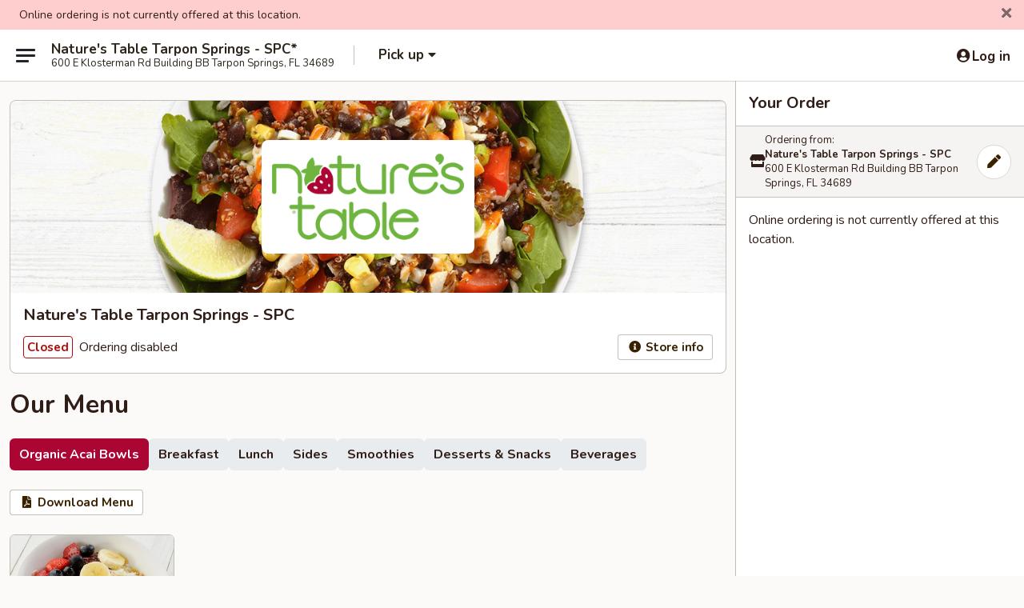

--- FILE ---
content_type: text/html; charset=UTF-8
request_url: https://tarpon.naturestable.com/order/natures-table-tarpon-springs-spc/vegan-specials
body_size: 18758
content:
<!DOCTYPE html>

<html class="no-js css-scroll" lang="en">
	<head>
		<meta charset="utf-8" />
		<meta http-equiv="X-UA-Compatible" content="IE=edge,chrome=1" />

				<title>Organic Acai Bowls Menu  | Order Online | Breakfast & Lunch</title>
		<meta name="description" content="Order Breakfast &amp; Lunch dine in and takeout from our Organic Acai Bowls Menu at Nature&#039;s Table Tarpon Springs - SPC in Tarpon Springs, FL. Browse our menu and place your online order quickly and easily." />		<meta name="keywords" content="Nature's Table Tarpon Springs, Nature's Table Tarpon Springs FL, Tarpon Springs Restaurants, Tarpon Springs SPC" />		<meta name="viewport" content="width=device-width, initial-scale=1.0">

		<meta property="og:type" content="website">
		<meta property="og:title" content="Organic Acai Bowls Menu  | Order Online | Breakfast & Lunch">
		<meta property="og:description" content="Order Breakfast &amp; Lunch dine in and takeout from our Organic Acai Bowls Menu at Nature&#039;s Table Tarpon Springs - SPC in Tarpon Springs, FL. Browse our menu and place your online order quickly and easily.">

		<meta name="twitter:card" content="summary_large_image">
		<meta name="twitter:title" content="Organic Acai Bowls Menu  | Order Online | Breakfast & Lunch">
		<meta name="twitter:description" content="Order Breakfast &amp; Lunch dine in and takeout from our Organic Acai Bowls Menu at Nature&#039;s Table Tarpon Springs - SPC in Tarpon Springs, FL. Browse our menu and place your online order quickly and easily.">
					<meta property="og:image" content="https://imagedelivery.net/9lr8zq_Jvl7h6OFWqEi9IA/97e0c341-b66e-4a8b-329b-ba9c45ec9d00/public" />
			<meta name="twitter:image" content="https://imagedelivery.net/9lr8zq_Jvl7h6OFWqEi9IA/97e0c341-b66e-4a8b-329b-ba9c45ec9d00/public" />
		
		<meta name="apple-mobile-web-app-status-bar-style" content="black">
		<meta name="mobile-web-app-capable" content="yes">
					<link rel="canonical" href="https://tarpon.naturestable.com/order/natures-table-tarpon-springs-spc/organic-acai-bowls"/>
						<link rel="shortcut icon" href="https://imagedelivery.net/9lr8zq_Jvl7h6OFWqEi9IA/5d54b047-a64d-436c-204c-f44c459da300/public" type="image/png" />
			
		<link type="text/css" rel="stylesheet" href="/min/g=css4.0&amp;1761152037" />
		<link rel="stylesheet" href="//ajax.googleapis.com/ajax/libs/jqueryui/1.10.1/themes/base/minified/jquery-ui.min.css" />
		<link href='//fonts.googleapis.com/css?family=Open+Sans:400italic,400,700' rel='stylesheet' type='text/css' />
		<script src="https://kit.fontawesome.com/a4edb6363d.js" crossorigin="anonymous"></script>

		<style>
								.home_hero, .menu_hero{ background-image: url(https://imagedelivery.net/9lr8zq_Jvl7h6OFWqEi9IA/ba426bda-0849-4742-2251-ccc8cb5f2500/public); }
					@media
					(-webkit-min-device-pixel-ratio: 1.25),
					(min-resolution: 120dpi){
						/* Retina header*/
						.home_hero, .menu_hero{ background-image: url(https://imagedelivery.net/9lr8zq_Jvl7h6OFWqEi9IA/76fed147-4ddc-4868-988a-2d125906ed00/public); }
					}
															/*body{  } */

					
.tabs_link ul li a.active, .tabs_link ul li a.active:hover {
background:#ab0534;
color:#fff
}

.logo img {
max-width:20rem;
width:250px
}

#order-button-desktop {
text-align:center;
visibility:hidden
}		</style>

		
		<script type="text/javascript">
			var UrlTag = "nttarpon";
			var template = 'defaultv4';
			var formname = 'ordering3';
			var menulink = 'https://tarpon.naturestable.com/order/natures-table-tarpon-springs-spc/organic-acai-bowls';
			var checkoutlink = 'https://tarpon.naturestable.com/checkout';
		</script>
		<script>
			/* http://writing.colin-gourlay.com/safely-using-ready-before-including-jquery/ */
			(function(w,d,u){w.readyQ=[];w.bindReadyQ=[];function p(x,y){if(x=="ready"){w.bindReadyQ.push(y);}else{w.readyQ.push(x);}};var a={ready:p,bind:p};w.$=w.jQuery=function(f){if(f===d||f===u){return a}else{p(f)}}})(window,document)
		</script>

		<script type="application/ld+json">{
    "@context": "http://schema.org",
    "@type": "Menu",
    "url": "https://tarpon.naturestable.com/order/natures-table-tarpon-springs-spc/organic-acai-bowls",
    "mainEntityOfPage": "https://tarpon.naturestable.com/order/natures-table-tarpon-springs-spc/organic-acai-bowls",
    "inLanguage": "English",
    "name": "Organic Acai Bowls"
}</script>
<!-- Google Tag Manager -->
<script>
	window.dataLayer = window.dataLayer || [];
	let data = {
		account: 'nttarpon',
		context: 'direct',
		templateVersion: 4,
		rid: 183	}
		dataLayer.push(data);
	(function(w,d,s,l,i){w[l]=w[l]||[];w[l].push({'gtm.start':
		new Date().getTime(),event:'gtm.js'});var f=d.getElementsByTagName(s)[0],
		j=d.createElement(s),dl=l!='dataLayer'?'&l='+l:'';j.async=true;j.src=
		'https://www.googletagmanager.com/gtm.js?id='+i+dl;f.parentNode.insertBefore(j,f);
		})(window,document,'script','dataLayer','GTM-K9P93M');

	function gtag() { dataLayer.push(arguments); }
</script>

	
	<script>
		
		gtag('js', new Date());

		
		
			</script>


					<meta name="smartbanner:title" content="Nature's Table">
					<meta name="smartbanner:author" content="Online Ordering">
					<meta name="smartbanner:price" content="FREE">
					<meta name="smartbanner:price-suffix-google" content=" ">
					<meta name="smartbanner:button" content="VIEW">
					<meta name="smartbanner:button-url-google" content="https://play.google.com/store/apps/details?id=com.naturestable.order">
					<meta name="smartbanner:enabled-platforms" content="android">
											<meta name="smartbanner:icon-google" content="https://ehc-west-0-bucket.s3.us-west-2.amazonaws.com/web/documents/nttarpon/">
							<link href="https://fonts.googleapis.com/css?family=Open+Sans:400,600,700|Nunito:400,700" rel="stylesheet" />
	</head>

	<body
		data-event-on:customer_registered="window.location.reload()"
		data-event-on:customer_logged_in="window.location.reload()"
		data-event-on:customer_logged_out="window.location.reload()"
	>
		<a class="skip-to-content-link" href="#main">Skip to content</a>
				<!-- Google Tag Manager (noscript) -->
		<noscript><iframe src="https://www.googletagmanager.com/ns.html?id=GTM-K9P93M" height="0" width="0" style="display:none;visibility:hidden"></iframe></noscript>
		<!-- End Google Tag Manager (noscript) -->
						<!-- wrapper starts -->
		<div class="wrapper">
			<div style="grid-area: header-announcements">
				<div id="upgradeBrowserBanner" class="alert alert-warning mb-0 rounded-0 py-4" style="display:none;">
	<div class="alert-icon"><i class="fas fa-warning" aria-hidden="true"></i></div>
	<div>
		<strong>We're sorry, but the Web browser you are using is not supported.</strong> <br/> Please upgrade your browser or try a different one to use this Website. Supported browsers include:<br/>
		<ul class="list-unstyled">
			<li class="mt-2"><a href="https://www.google.com/chrome" target="_blank" class="simple-link"><i class="fab fa-chrome"></i> Chrome</a></li>
			<li class="mt-2"><a href="https://www.mozilla.com/firefox/upgrade.html" target="_blank" class="simple-link"><i class="fab fa-firefox"></i> Firefox</a></li>
			<li class="mt-2"><a href="https://www.microsoft.com/en-us/windows/microsoft-edge" target="_blank" class="simple-link"><i class="fab fa-edge"></i> Edge</a></li>
			<li class="mt-2"><a href="http://www.apple.com/safari/" target="_blank" class="simple-link"><i class="fab fa-safari"></i> Safari</a></li>
		</ul>
	</div>
</div>
<script>
	var ua = navigator.userAgent;
	var match = ua.match(/Firefox\/([0-9]+)\./);
	var firefoxVersion = match ? parseInt(match[1]) : 1000;
	var match = ua.match(/Chrome\/([0-9]+)\./);
	var chromeVersion = match ? parseInt(match[1]) : 1000;
	var isIE = ua.indexOf('MSIE') > -1 || ua.indexOf('Trident') > -1;
	var upgradeBrowserBanner = document.getElementById('upgradeBrowserBanner');
	var isMatchesSupported = typeof(upgradeBrowserBanner.matches)!="undefined";
	var isEntriesSupported = typeof(Object.entries)!="undefined";
	//Safari version is verified with isEntriesSupported
	if (isIE || !isMatchesSupported || !isEntriesSupported || firefoxVersion <= 46 || chromeVersion <= 53) {
		upgradeBrowserBanner.style.display = 'flex';
	}
</script>				
				<!-- get closed sign if applicable. -->
									<div class="header-opensign" style="background-color:#fecece; font-size: .875em">
						Online ordering is not currently offered at this location.						<span href="#" role="button" class="close"><i class="fas fa-times fa-xs"></i></span>
					</div>
				
				
							</div>

						<div class="headerAndWtype" style="grid-area: header">
				<!-- Header Starts -->
				<header class="header">
										<div class="d-flex flex-column align-items-start flex-md-row align-items-md-center">
												<div class="logo_name_alt flex-shrink-0 d-flex align-items-center align-self-stretch pe-6 pe-md-0">
							
	<button
		type="button"
		class="eds_button btn btn-outline eds_button--shape-default eds_menu_button"
		data-bs-toggle="offcanvas" data-bs-target="#side-menu" aria-controls="side-menu" aria-label="Main menu"	><span aria-hidden="true"></span> <span aria-hidden="true"></span> <span aria-hidden="true"></span></button>

	
							<div class="d-flex flex-column align-items-center mx-auto align-items-md-start mx-md-0">
								<a
									class="eds-display-text-title-xs text-truncate title-container"
									href="https://tarpon.naturestable.com"
								>
									Nature's Table Tarpon Springs - SPC*								</a>

																	<span class="eds-copy-text-s-regular text-center text-md-start address-container" title="600 E Klosterman Rd Building BB Tarpon Springs, FL 34689">
										600 E Klosterman Rd Building BB Tarpon Springs, FL 34689									</span>
															</div>
						</div>

																			<div class="eds-display-text-title-s d-none d-md-block border-start mx-4" style="width: 0">&nbsp;</div>

							<div class="header_order_options d-flex align-items-center  w-100 p-2p5 p-md-0">
																<div class="what">
									<button
	type="button"
	class="border-0 bg-transparent text-start"
	data-bs-toggle="modal"
	data-bs-target="#modal-order-options"
	aria-expanded="false"
	style="min-height: 44px"
>
	<div class="d-flex align-items-baseline gap-2">
		<div class="otype-name-label eds-copy-text-l-bold text-truncate" style="flex: 1" data-order-type-label>
			Pick up		</div>

		<i class="fa fa-fw fa-caret-down"></i>
	</div>

	<div
		class="otype-picker-label otype-address-label eds-interface-text-m-regular text-truncate hidden"
	>
			</div>
</button>

<script>
	$(function() {
		var $autoCompleteInputs = $('[data-autocomplete-address]');
		if ($autoCompleteInputs && $autoCompleteInputs.length) {
			$autoCompleteInputs.each(function() {
				let $input = $(this);
				let $deliveryAddressContainer = $input.parents('.deliveryAddressContainer').first();
				$input.autocomplete({
					source   : addressAC,
					minLength: 3,
					delay    : 300,
					select   : function(event, ui) {
						$.getJSON('/' + UrlTag + '/?form=addresslookup', {
							id: ui.item.id,
						}, function(data) {
							let location = data
							if (location.address.street.endsWith('Trl')) {
								location.address.street = location.address.street.replace('Trl', 'Trail')
							}
							let autoCompleteSuccess = $input.data('autocomplete-success');
							if (autoCompleteSuccess) {
								let autoCompleteSuccessFunction = window[autoCompleteSuccess];
								if (typeof autoCompleteSuccessFunction == "function") {
									autoCompleteSuccessFunction(location);
								}
							}

							let address = location.address

							$('#add-address-city, [data-autocompleted-city]').val(address.city)
							$('#add-address-state, [data-autocompleted-state]').val(address.stateCode)
							$('#add-address-zip, [data-autocompleted-zip]').val(address.postalCode)
							$('#add-address-latitude, [data-autocompleted-latitude]').val(location.position.lat)
							$('#add-address-longitude, [data-autocompleted-longitude]').val(location.position.lng)
							let streetAddress = (address.houseNumber || '') + ' ' + (address.street || '');
							$('#street-address-1, [data-autocompleted-street-address]').val(streetAddress)
							validateAddress($deliveryAddressContainer);
						})
					},
				})
				$input.attr('autocomplete', 'street-address')
			});
		}

		// autocomplete using Address autocomplete
		// jquery autocomplete needs 2 fields: title and value
		// id holds the LocationId which can be used at a later stage to get the coordinate of the selected choice
		function addressAC(query, callback) {
			//we don't actually want to search until they've entered the street number and at least one character
			words = query.term.trim().split(' ')
			if (words.length < 2) {
				return false
			}

			$.getJSON('/' + UrlTag + '/?form=addresssuggest', { q: query.term }, function(data) {
				var addresses = data.items
				addresses = addresses.map(addr => {
					if ((addr.address.label || '').endsWith('Trl')) {
						addr.address.label = addr.address.label.replace('Trl', 'Trail')
					}
					let streetAddress = (addr.address.label || '')
					return {
						label: streetAddress,
						value: streetAddress,
						id   : addr.id,
					}
				})

				return callback(addresses)
			})
		}

				$('[data-address-from-current-loc]').on('click', function(e) {
			let $streetAddressContainer = $(this).parents('.street-address-container').first();
			let $deliveryAddressContainer = $(this).parents('.deliveryAddressContainer').first();
			e.preventDefault();
			if(navigator.geolocation) {
				navigator.geolocation.getCurrentPosition(position => {
					$.getJSON('/' + UrlTag + '/?form=addresssuggest', {
						at: position.coords.latitude + "," + position.coords.longitude
					}, function(data) {
						let location = data.items[0];
						let address = location.address
						$streetAddressContainer.find('.input-street-address').val((address.houseNumber ? address.houseNumber : '') + ' ' + (address.street ? address.street : ''));
						$('#add-address-city').val(address.city ? address.city : '');
						$('#add-address-state').val(address.state ? address.state : '');
						$('#add-address-zip').val(address.postalCode ? address.postalCode : '');
						$('#add-address-latitude').val(location.position.lat ? location.position.lat : '');
						$('#add-address-longitude').val(location.position.lng ? location.position.lng : '');
						validateAddress($deliveryAddressContainer, 0);
					});
				});
			} else {
				alert("Geolocation is not supported by this browser!");
			}
		});
	});

	function autoCompleteSuccess(location)
	{
		if (location && location.address) {
			let address = location.address

			let streetAddress = (address.houseNumber || '') + ' ' + (address.street || '');
			$.ajax({
				url: '/' + UrlTag + '/?form=saveformfields',
				data: {
					'param_full~address_s_n_255': streetAddress + ', ' + address.city + ', ' + address.state,
					'param_street~address_s_n_255': streetAddress,
					'param_city_s_n_90': address.city,
					'param_state_s_n_2': address.state,
					'param_zip~code_z_n_10': address.postalCode,
				}
			});
		}
	}
</script>
								</div>

																							</div>
						
												<div class="position-absolute top-0 end-0 pe-2 py-2p5">
							
	<div id="login-status" >
					
	<button
		type="button"
		class="eds_button btn btn-outline eds_button--shape-default px-2 text-nowrap"
		aria-label="Log in" style="color: currentColor" data-bs-toggle="modal" data-bs-target="#login-modal"	><i
		class="eds_icon fa fa-lg fa-fw fa-user-circle d-block d-lg-none"
		style="font-family: &quot;Font Awesome 5 Pro&quot;; "	></i>

	 <div class="d-none d-lg-flex align-items-baseline gap-2">
	<i
		class="eds_icon fa fa-fw fa-user-circle"
		style="font-family: &quot;Font Awesome 5 Pro&quot;; "	></i>

	<div class="profile-container text-truncate">Log in</div></div></button>

				</div>

							</div>
					</div>

															
	<aside		data-eds-id="6905861e04956"
		class="eds_side_menu offcanvas offcanvas-start text-dark "
		tabindex="-1"
				id="side-menu" data-event-on:menu_selected="this.dispatchEvent(new CustomEvent('eds.hide'))" data-event-on:category_selected="this.dispatchEvent(new CustomEvent('eds.hide'))"	>
		
		<div class="eds_side_menu-body offcanvas-body d-flex flex-column p-0 css-scroll">
										<div
					class="eds_side_menu-close position-absolute top-0 end-0 pt-3 pe-3 "
					style="z-index: 1"
				>
					
	<button
		type="button"
		class="eds_button btn btn-outline-secondary eds_button--shape-circle"
		data-bs-dismiss="offcanvas" data-bs-target="[data-eds-id=&quot;6905861e04956&quot;]" aria-label="Close"	><i
		class="eds_icon fa fa-fw fa-close"
		style="font-family: &quot;Font Awesome 5 Pro&quot;; "	></i></button>

					</div>
			
			<div class="restaurant-info border-bottom border-light p-3">
							<p class="eds-display-text-title-xs mb-0 me-2 pe-4">Nature's Table Tarpon Springs - SPC</p>

			<div class="eds-copy-text-s-regular me-2 pe-4">
			<strong>Ordering from:</strong> 600 E Klosterman Rd Building BB Tarpon Springs, FL 34689		</div>

					<details>
				<summary class="list-unstyled d-inline-block mt-2">
					<div role="button" class="btn btn-sm btn-outline-secondary">
						Change Menu					</div>
				</summary>

				<div class="mt-2">
										
<div class="change_location-locations">
			<input
			type="radio"
			class="css-checkbox"
			id="locations-1-location-15514"
			name="locations-1"
			value="https://tarpon.naturestable.com/order/natures-table-tarpon-springs-spc"
			data-go-to-url-on-change			checked		/>
		<label class="css-label" for="locations-1-location-15514">
			<div style="line-height: normal">
				<strong>Nature's Table Tarpon Springs - SPC</strong>
				<br />
				600 E Klosterman Rd Building BB Tarpon Springs, FL 34689			</div>
		</label>
			<input
			type="radio"
			class="css-checkbox"
			id="locations-1-location-17708"
			name="locations-1"
			value="https://tarpon.naturestable.com/order/collegiate-orders-tarpon-springs-spc"
			data-go-to-url-on-change					/>
		<label class="css-label" for="locations-1-location-17708">
			<div style="line-height: normal">
				<strong>Collegiate Orders - Tarpon Springs - SPC</strong>
				<br />
				600 E Klosterman Rd Building BB Tarpon Springs, FL 34689			</div>
		</label>
			<input
			type="radio"
			class="css-checkbox"
			id="locations-1-location-15739"
			name="locations-1"
			value="https://tarpon.naturestable.com/order/catering-tarpon-springs-spc"
			data-go-to-url-on-change					/>
		<label class="css-label" for="locations-1-location-15739">
			<div style="line-height: normal">
				<strong>CATERING - Tarpon Springs SPC</strong>
				<br />
				600 E Klosterman Rd Building BB Tarpon Springs, FL 34689			</div>
		</label>
	</div>

				</div>
			</details>
								</div>

																	
	<div class="border-bottom border-light p-3">
					<h2 class="eds-display-text-title-m m-0 pb-3">
				Menus			</h2>
		
		
			<details
				class="eds_list eds_list--border-none" open				data-menu-id="18722"
									data-event-on:document_ready="this.open = localStorage.getItem('menu-open-18722') !== 'false'"
										onclick="localStorage.setItem('menu-open-18722', !this.open)"
							>
									<summary
						class="eds_list-item eds-copy-text-l-regular list-unstyled rounded-3 mb-1 px-3 px-lg-4 py-2p5 "
						data-event-on:category_pinned="(category) => $(this).toggleClass('active', category.menuId === '18722')"
						tabindex="0"
					>
						
	<i
		class="eds_icon fas fa-fw fa-chevron-right"
		style="font-family: &quot;Font Awesome 5 Pro&quot;; "	></i>

	 Organic Acai Bowls					</summary>
				
																		
									<a
						class="eds_list-item eds-copy-text-l-regular list-unstyled rounded-3 mb-1 px-3 px-lg-4 py-2p5 ps-5 ps-lg-5 d-flex "
						data-event-on:category_pinned="(category) => $(this).toggleClass('active', category.id === '243584')"
						href="https://tarpon.naturestable.com/order/natures-table-tarpon-springs-spc/organic-acai-bowls/organic-acai-bowls"
						onclick="if (!event.ctrlKey) {
							const currentMenuIsActive = false || $(this).closest('details').find('summary').hasClass('active');
							if (currentMenuIsActive) {
								app.event.emit('category_selected', { id: '243584' });
							} else {
								app.event.emit('menu_selected', { menu_id: '18722', menu_description: &quot;&quot;, category_id: '243584' });
							}
													}"
					>
						Organic Acai Bowls											</a>
							</details>
		
			<details
				class="eds_list eds_list--border-none" open				data-menu-id="18723"
									data-event-on:document_ready="this.open = localStorage.getItem('menu-open-18723') !== 'false'"
										onclick="localStorage.setItem('menu-open-18723', !this.open)"
							>
									<summary
						class="eds_list-item eds-copy-text-l-regular list-unstyled rounded-3 mb-1 px-3 px-lg-4 py-2p5 "
						data-event-on:category_pinned="(category) => $(this).toggleClass('active', category.menuId === '18723')"
						tabindex="0"
					>
						
	<i
		class="eds_icon fas fa-fw fa-chevron-right"
		style="font-family: &quot;Font Awesome 5 Pro&quot;; "	></i>

	 Breakfast					</summary>
				
																		
									<a
						class="eds_list-item eds-copy-text-l-regular list-unstyled rounded-3 mb-1 px-3 px-lg-4 py-2p5 ps-5 ps-lg-5 d-flex "
						data-event-on:category_pinned="(category) => $(this).toggleClass('active', category.id === '243560')"
						href="https://tarpon.naturestable.com/order/natures-table-tarpon-springs-spc/breakfast/breakfast"
						onclick="if (!event.ctrlKey) {
							const currentMenuIsActive = false || $(this).closest('details').find('summary').hasClass('active');
							if (currentMenuIsActive) {
								app.event.emit('category_selected', { id: '243560' });
							} else {
								app.event.emit('menu_selected', { menu_id: '18723', menu_description: &quot;&lt;center&gt;&lt;font size=\&quot;3\&quot; color=\&quot;#FF0000\&quot;&gt;&lt;b&gt;Available from 8:00 AM until 10:30 AM&lt;\/b&gt;&lt;\/font&gt;&lt;\/center&gt;&quot;, category_id: '243560' });
							}
													}"
					>
						Breakfast											</a>
									<a
						class="eds_list-item eds-copy-text-l-regular list-unstyled rounded-3 mb-1 px-3 px-lg-4 py-2p5 ps-5 ps-lg-5 d-flex "
						data-event-on:category_pinned="(category) => $(this).toggleClass('active', category.id === '243561')"
						href="https://tarpon.naturestable.com/order/natures-table-tarpon-springs-spc/breakfast/sides"
						onclick="if (!event.ctrlKey) {
							const currentMenuIsActive = false || $(this).closest('details').find('summary').hasClass('active');
							if (currentMenuIsActive) {
								app.event.emit('category_selected', { id: '243561' });
							} else {
								app.event.emit('menu_selected', { menu_id: '18723', menu_description: &quot;&lt;center&gt;&lt;font size=\&quot;3\&quot; color=\&quot;#FF0000\&quot;&gt;&lt;b&gt;Available from 8:00 AM until 10:30 AM&lt;\/b&gt;&lt;\/font&gt;&lt;\/center&gt;&quot;, category_id: '243561' });
							}
													}"
					>
						Sides											</a>
									<a
						class="eds_list-item eds-copy-text-l-regular list-unstyled rounded-3 mb-1 px-3 px-lg-4 py-2p5 ps-5 ps-lg-5 d-flex "
						data-event-on:category_pinned="(category) => $(this).toggleClass('active', category.id === '243581')"
						href="https://tarpon.naturestable.com/order/natures-table-tarpon-springs-spc/breakfast/organic-acai-bowls"
						onclick="if (!event.ctrlKey) {
							const currentMenuIsActive = false || $(this).closest('details').find('summary').hasClass('active');
							if (currentMenuIsActive) {
								app.event.emit('category_selected', { id: '243581' });
							} else {
								app.event.emit('menu_selected', { menu_id: '18723', menu_description: &quot;&lt;center&gt;&lt;font size=\&quot;3\&quot; color=\&quot;#FF0000\&quot;&gt;&lt;b&gt;Available from 8:00 AM until 10:30 AM&lt;\/b&gt;&lt;\/font&gt;&lt;\/center&gt;&quot;, category_id: '243581' });
							}
													}"
					>
						Organic Acai Bowls											</a>
							</details>
		
			<details
				class="eds_list eds_list--border-none" open				data-menu-id="18724"
									data-event-on:document_ready="this.open = localStorage.getItem('menu-open-18724') !== 'false'"
										onclick="localStorage.setItem('menu-open-18724', !this.open)"
							>
									<summary
						class="eds_list-item eds-copy-text-l-regular list-unstyled rounded-3 mb-1 px-3 px-lg-4 py-2p5 "
						data-event-on:category_pinned="(category) => $(this).toggleClass('active', category.menuId === '18724')"
						tabindex="0"
					>
						
	<i
		class="eds_icon fas fa-fw fa-chevron-right"
		style="font-family: &quot;Font Awesome 5 Pro&quot;; "	></i>

	 Lunch					</summary>
				
																		
									<a
						class="eds_list-item eds-copy-text-l-regular list-unstyled rounded-3 mb-1 px-3 px-lg-4 py-2p5 ps-5 ps-lg-5 d-flex "
						data-event-on:category_pinned="(category) => $(this).toggleClass('active', category.id === '243563')"
						href="https://tarpon.naturestable.com/order/natures-table-tarpon-springs-spc/lunch/specials"
						onclick="if (!event.ctrlKey) {
							const currentMenuIsActive = false || $(this).closest('details').find('summary').hasClass('active');
							if (currentMenuIsActive) {
								app.event.emit('category_selected', { id: '243563' });
							} else {
								app.event.emit('menu_selected', { menu_id: '18724', menu_description: &quot;&quot;, category_id: '243563' });
							}
													}"
					>
						Specials											</a>
									<a
						class="eds_list-item eds-copy-text-l-regular list-unstyled rounded-3 mb-1 px-3 px-lg-4 py-2p5 ps-5 ps-lg-5 d-flex "
						data-event-on:category_pinned="(category) => $(this).toggleClass('active', category.id === '243564')"
						href="https://tarpon.naturestable.com/order/natures-table-tarpon-springs-spc/lunch/sandwiches"
						onclick="if (!event.ctrlKey) {
							const currentMenuIsActive = false || $(this).closest('details').find('summary').hasClass('active');
							if (currentMenuIsActive) {
								app.event.emit('category_selected', { id: '243564' });
							} else {
								app.event.emit('menu_selected', { menu_id: '18724', menu_description: &quot;&quot;, category_id: '243564' });
							}
													}"
					>
						Sandwiches											</a>
									<a
						class="eds_list-item eds-copy-text-l-regular list-unstyled rounded-3 mb-1 px-3 px-lg-4 py-2p5 ps-5 ps-lg-5 d-flex "
						data-event-on:category_pinned="(category) => $(this).toggleClass('active', category.id === '243565')"
						href="https://tarpon.naturestable.com/order/natures-table-tarpon-springs-spc/lunch/wraps"
						onclick="if (!event.ctrlKey) {
							const currentMenuIsActive = false || $(this).closest('details').find('summary').hasClass('active');
							if (currentMenuIsActive) {
								app.event.emit('category_selected', { id: '243565' });
							} else {
								app.event.emit('menu_selected', { menu_id: '18724', menu_description: &quot;&quot;, category_id: '243565' });
							}
													}"
					>
						Wraps											</a>
									<a
						class="eds_list-item eds-copy-text-l-regular list-unstyled rounded-3 mb-1 px-3 px-lg-4 py-2p5 ps-5 ps-lg-5 d-flex "
						data-event-on:category_pinned="(category) => $(this).toggleClass('active', category.id === '243566')"
						href="https://tarpon.naturestable.com/order/natures-table-tarpon-springs-spc/lunch/paninis"
						onclick="if (!event.ctrlKey) {
							const currentMenuIsActive = false || $(this).closest('details').find('summary').hasClass('active');
							if (currentMenuIsActive) {
								app.event.emit('category_selected', { id: '243566' });
							} else {
								app.event.emit('menu_selected', { menu_id: '18724', menu_description: &quot;&quot;, category_id: '243566' });
							}
													}"
					>
						Paninis											</a>
									<a
						class="eds_list-item eds-copy-text-l-regular list-unstyled rounded-3 mb-1 px-3 px-lg-4 py-2p5 ps-5 ps-lg-5 d-flex "
						data-event-on:category_pinned="(category) => $(this).toggleClass('active', category.id === '243567')"
						href="https://tarpon.naturestable.com/order/natures-table-tarpon-springs-spc/lunch/protein-bowls"
						onclick="if (!event.ctrlKey) {
							const currentMenuIsActive = false || $(this).closest('details').find('summary').hasClass('active');
							if (currentMenuIsActive) {
								app.event.emit('category_selected', { id: '243567' });
							} else {
								app.event.emit('menu_selected', { menu_id: '18724', menu_description: &quot;&quot;, category_id: '243567' });
							}
													}"
					>
						Protein Bowls											</a>
									<a
						class="eds_list-item eds-copy-text-l-regular list-unstyled rounded-3 mb-1 px-3 px-lg-4 py-2p5 ps-5 ps-lg-5 d-flex "
						data-event-on:category_pinned="(category) => $(this).toggleClass('active', category.id === '243568')"
						href="https://tarpon.naturestable.com/order/natures-table-tarpon-springs-spc/lunch/salads"
						onclick="if (!event.ctrlKey) {
							const currentMenuIsActive = false || $(this).closest('details').find('summary').hasClass('active');
							if (currentMenuIsActive) {
								app.event.emit('category_selected', { id: '243568' });
							} else {
								app.event.emit('menu_selected', { menu_id: '18724', menu_description: &quot;&quot;, category_id: '243568' });
							}
													}"
					>
						Salads											</a>
									<a
						class="eds_list-item eds-copy-text-l-regular list-unstyled rounded-3 mb-1 px-3 px-lg-4 py-2p5 ps-5 ps-lg-5 d-flex "
						data-event-on:category_pinned="(category) => $(this).toggleClass('active', category.id === '243582')"
						href="https://tarpon.naturestable.com/order/natures-table-tarpon-springs-spc/lunch/soup"
						onclick="if (!event.ctrlKey) {
							const currentMenuIsActive = false || $(this).closest('details').find('summary').hasClass('active');
							if (currentMenuIsActive) {
								app.event.emit('category_selected', { id: '243582' });
							} else {
								app.event.emit('menu_selected', { menu_id: '18724', menu_description: &quot;&quot;, category_id: '243582' });
							}
													}"
					>
						Soup											</a>
									<a
						class="eds_list-item eds-copy-text-l-regular list-unstyled rounded-3 mb-1 px-3 px-lg-4 py-2p5 ps-5 ps-lg-5 d-flex "
						data-event-on:category_pinned="(category) => $(this).toggleClass('active', category.id === '243579')"
						href="https://tarpon.naturestable.com/order/natures-table-tarpon-springs-spc/lunch/grill-specials"
						onclick="if (!event.ctrlKey) {
							const currentMenuIsActive = false || $(this).closest('details').find('summary').hasClass('active');
							if (currentMenuIsActive) {
								app.event.emit('category_selected', { id: '243579' });
							} else {
								app.event.emit('menu_selected', { menu_id: '18724', menu_description: &quot;&quot;, category_id: '243579' });
							}
													}"
					>
						Grill Specials											</a>
									<a
						class="eds_list-item eds-copy-text-l-regular list-unstyled rounded-3 mb-1 px-3 px-lg-4 py-2p5 ps-5 ps-lg-5 d-flex "
						data-event-on:category_pinned="(category) => $(this).toggleClass('active', category.id === '243580')"
						href="https://tarpon.naturestable.com/order/natures-table-tarpon-springs-spc/lunch/grill-sides-more"
						onclick="if (!event.ctrlKey) {
							const currentMenuIsActive = false || $(this).closest('details').find('summary').hasClass('active');
							if (currentMenuIsActive) {
								app.event.emit('category_selected', { id: '243580' });
							} else {
								app.event.emit('menu_selected', { menu_id: '18724', menu_description: &quot;&quot;, category_id: '243580' });
							}
													}"
					>
						Grill Sides & More											</a>
							</details>
		
			<details
				class="eds_list eds_list--border-none" open				data-menu-id="18725"
									data-event-on:document_ready="this.open = localStorage.getItem('menu-open-18725') !== 'false'"
										onclick="localStorage.setItem('menu-open-18725', !this.open)"
							>
									<summary
						class="eds_list-item eds-copy-text-l-regular list-unstyled rounded-3 mb-1 px-3 px-lg-4 py-2p5 "
						data-event-on:category_pinned="(category) => $(this).toggleClass('active', category.menuId === '18725')"
						tabindex="0"
					>
						
	<i
		class="eds_icon fas fa-fw fa-chevron-right"
		style="font-family: &quot;Font Awesome 5 Pro&quot;; "	></i>

	 Sides					</summary>
				
																		
									<a
						class="eds_list-item eds-copy-text-l-regular list-unstyled rounded-3 mb-1 px-3 px-lg-4 py-2p5 ps-5 ps-lg-5 d-flex "
						data-event-on:category_pinned="(category) => $(this).toggleClass('active', category.id === '243569')"
						href="https://tarpon.naturestable.com/order/natures-table-tarpon-springs-spc/sides/a-la-carte"
						onclick="if (!event.ctrlKey) {
							const currentMenuIsActive = false || $(this).closest('details').find('summary').hasClass('active');
							if (currentMenuIsActive) {
								app.event.emit('category_selected', { id: '243569' });
							} else {
								app.event.emit('menu_selected', { menu_id: '18725', menu_description: &quot;&quot;, category_id: '243569' });
							}
													}"
					>
						A La Carte											</a>
									<a
						class="eds_list-item eds-copy-text-l-regular list-unstyled rounded-3 mb-1 px-3 px-lg-4 py-2p5 ps-5 ps-lg-5 d-flex "
						data-event-on:category_pinned="(category) => $(this).toggleClass('active', category.id === '243570')"
						href="https://tarpon.naturestable.com/order/natures-table-tarpon-springs-spc/sides/salads-1"
						onclick="if (!event.ctrlKey) {
							const currentMenuIsActive = false || $(this).closest('details').find('summary').hasClass('active');
							if (currentMenuIsActive) {
								app.event.emit('category_selected', { id: '243570' });
							} else {
								app.event.emit('menu_selected', { menu_id: '18725', menu_description: &quot;&quot;, category_id: '243570' });
							}
													}"
					>
						Salads											</a>
									<a
						class="eds_list-item eds-copy-text-l-regular list-unstyled rounded-3 mb-1 px-3 px-lg-4 py-2p5 ps-5 ps-lg-5 d-flex "
						data-event-on:category_pinned="(category) => $(this).toggleClass('active', category.id === '243571')"
						href="https://tarpon.naturestable.com/order/natures-table-tarpon-springs-spc/sides/soup"
						onclick="if (!event.ctrlKey) {
							const currentMenuIsActive = false || $(this).closest('details').find('summary').hasClass('active');
							if (currentMenuIsActive) {
								app.event.emit('category_selected', { id: '243571' });
							} else {
								app.event.emit('menu_selected', { menu_id: '18725', menu_description: &quot;&quot;, category_id: '243571' });
							}
													}"
					>
						Soup											</a>
									<a
						class="eds_list-item eds-copy-text-l-regular list-unstyled rounded-3 mb-1 px-3 px-lg-4 py-2p5 ps-5 ps-lg-5 d-flex "
						data-event-on:category_pinned="(category) => $(this).toggleClass('active', category.id === '243583')"
						href="https://tarpon.naturestable.com/order/natures-table-tarpon-springs-spc/sides/grill-sides-more"
						onclick="if (!event.ctrlKey) {
							const currentMenuIsActive = false || $(this).closest('details').find('summary').hasClass('active');
							if (currentMenuIsActive) {
								app.event.emit('category_selected', { id: '243583' });
							} else {
								app.event.emit('menu_selected', { menu_id: '18725', menu_description: &quot;&quot;, category_id: '243583' });
							}
													}"
					>
						Grill Sides & More											</a>
							</details>
		
			<details
				class="eds_list eds_list--border-none" open				data-menu-id="18726"
									data-event-on:document_ready="this.open = localStorage.getItem('menu-open-18726') !== 'false'"
										onclick="localStorage.setItem('menu-open-18726', !this.open)"
							>
									<summary
						class="eds_list-item eds-copy-text-l-regular list-unstyled rounded-3 mb-1 px-3 px-lg-4 py-2p5 "
						data-event-on:category_pinned="(category) => $(this).toggleClass('active', category.menuId === '18726')"
						tabindex="0"
					>
						
	<i
		class="eds_icon fas fa-fw fa-chevron-right"
		style="font-family: &quot;Font Awesome 5 Pro&quot;; "	></i>

	 Smoothies					</summary>
				
																		
									<a
						class="eds_list-item eds-copy-text-l-regular list-unstyled rounded-3 mb-1 px-3 px-lg-4 py-2p5 ps-5 ps-lg-5 d-flex "
						data-event-on:category_pinned="(category) => $(this).toggleClass('active', category.id === '243575')"
						href="https://tarpon.naturestable.com/order/natures-table-tarpon-springs-spc/smoothies/fat-free-yogurt-smoothie"
						onclick="if (!event.ctrlKey) {
							const currentMenuIsActive = false || $(this).closest('details').find('summary').hasClass('active');
							if (currentMenuIsActive) {
								app.event.emit('category_selected', { id: '243575' });
							} else {
								app.event.emit('menu_selected', { menu_id: '18726', menu_description: &quot;&quot;, category_id: '243575' });
							}
													}"
					>
						Fat Free Yogurt Smoothie											</a>
									<a
						class="eds_list-item eds-copy-text-l-regular list-unstyled rounded-3 mb-1 px-3 px-lg-4 py-2p5 ps-5 ps-lg-5 d-flex "
						data-event-on:category_pinned="(category) => $(this).toggleClass('active', category.id === '243576')"
						href="https://tarpon.naturestable.com/order/natures-table-tarpon-springs-spc/smoothies/fruit-juice-smoothies"
						onclick="if (!event.ctrlKey) {
							const currentMenuIsActive = false || $(this).closest('details').find('summary').hasClass('active');
							if (currentMenuIsActive) {
								app.event.emit('category_selected', { id: '243576' });
							} else {
								app.event.emit('menu_selected', { menu_id: '18726', menu_description: &quot;&quot;, category_id: '243576' });
							}
													}"
					>
						Fruit Juice Smoothies											</a>
							</details>
		
			<details
				class="eds_list eds_list--border-none" open				data-menu-id="18727"
									data-event-on:document_ready="this.open = localStorage.getItem('menu-open-18727') !== 'false'"
										onclick="localStorage.setItem('menu-open-18727', !this.open)"
							>
									<summary
						class="eds_list-item eds-copy-text-l-regular list-unstyled rounded-3 mb-1 px-3 px-lg-4 py-2p5 "
						data-event-on:category_pinned="(category) => $(this).toggleClass('active', category.menuId === '18727')"
						tabindex="0"
					>
						
	<i
		class="eds_icon fas fa-fw fa-chevron-right"
		style="font-family: &quot;Font Awesome 5 Pro&quot;; "	></i>

	 Desserts & Snacks					</summary>
				
																		
									<a
						class="eds_list-item eds-copy-text-l-regular list-unstyled rounded-3 mb-1 px-3 px-lg-4 py-2p5 ps-5 ps-lg-5 d-flex "
						data-event-on:category_pinned="(category) => $(this).toggleClass('active', category.id === '243572')"
						href="https://tarpon.naturestable.com/order/natures-table-tarpon-springs-spc/desserts-snacks/desserts"
						onclick="if (!event.ctrlKey) {
							const currentMenuIsActive = false || $(this).closest('details').find('summary').hasClass('active');
							if (currentMenuIsActive) {
								app.event.emit('category_selected', { id: '243572' });
							} else {
								app.event.emit('menu_selected', { menu_id: '18727', menu_description: &quot;&quot;, category_id: '243572' });
							}
													}"
					>
						Desserts											</a>
									<a
						class="eds_list-item eds-copy-text-l-regular list-unstyled rounded-3 mb-1 px-3 px-lg-4 py-2p5 ps-5 ps-lg-5 d-flex "
						data-event-on:category_pinned="(category) => $(this).toggleClass('active', category.id === '243574')"
						href="https://tarpon.naturestable.com/order/natures-table-tarpon-springs-spc/desserts-snacks/snacks"
						onclick="if (!event.ctrlKey) {
							const currentMenuIsActive = false || $(this).closest('details').find('summary').hasClass('active');
							if (currentMenuIsActive) {
								app.event.emit('category_selected', { id: '243574' });
							} else {
								app.event.emit('menu_selected', { menu_id: '18727', menu_description: &quot;&quot;, category_id: '243574' });
							}
													}"
					>
						Snacks											</a>
							</details>
		
			<details
				class="eds_list eds_list--border-none" open				data-menu-id="18728"
									data-event-on:document_ready="this.open = localStorage.getItem('menu-open-18728') !== 'false'"
										onclick="localStorage.setItem('menu-open-18728', !this.open)"
							>
									<summary
						class="eds_list-item eds-copy-text-l-regular list-unstyled rounded-3 mb-1 px-3 px-lg-4 py-2p5 "
						data-event-on:category_pinned="(category) => $(this).toggleClass('active', category.menuId === '18728')"
						tabindex="0"
					>
						
	<i
		class="eds_icon fas fa-fw fa-chevron-right"
		style="font-family: &quot;Font Awesome 5 Pro&quot;; "	></i>

	 Beverages					</summary>
				
																		
									<a
						class="eds_list-item eds-copy-text-l-regular list-unstyled rounded-3 mb-1 px-3 px-lg-4 py-2p5 ps-5 ps-lg-5 d-flex "
						data-event-on:category_pinned="(category) => $(this).toggleClass('active', category.id === '243577')"
						href="https://tarpon.naturestable.com/order/natures-table-tarpon-springs-spc/beverages/coffee-fountain-drinks-tea"
						onclick="if (!event.ctrlKey) {
							const currentMenuIsActive = false || $(this).closest('details').find('summary').hasClass('active');
							if (currentMenuIsActive) {
								app.event.emit('category_selected', { id: '243577' });
							} else {
								app.event.emit('menu_selected', { menu_id: '18728', menu_description: &quot;&quot;, category_id: '243577' });
							}
													}"
					>
						Coffee, Fountain Drinks & Tea											</a>
									<a
						class="eds_list-item eds-copy-text-l-regular list-unstyled rounded-3 mb-1 px-3 px-lg-4 py-2p5 ps-5 ps-lg-5 d-flex "
						data-event-on:category_pinned="(category) => $(this).toggleClass('active', category.id === '243578')"
						href="https://tarpon.naturestable.com/order/natures-table-tarpon-springs-spc/beverages/bottled-canned-drinks"
						onclick="if (!event.ctrlKey) {
							const currentMenuIsActive = false || $(this).closest('details').find('summary').hasClass('active');
							if (currentMenuIsActive) {
								app.event.emit('category_selected', { id: '243578' });
							} else {
								app.event.emit('menu_selected', { menu_id: '18728', menu_description: &quot;&quot;, category_id: '243578' });
							}
													}"
					>
						Bottled & Canned Drinks											</a>
							</details>
		
					<a class="eds_list-item eds-copy-text-l-regular list-unstyled rounded-3 mb-1 px-3 px-lg-4 py-2p5 d-block" href="https://ehc-west-0-bucket.s3.us-west-2.amazonaws.com/web/documents/nttarpon/menu_15514.pdf">
				
	<i
		class="eds_icon fas fa-fw fa-file-pdf pe-1"
		style="font-family: &quot;Font Awesome 5 Pro&quot;; "	></i>

	 Download Menu
			</a>
			</div>

						
																	<nav>
							<ul class="eds_list eds_list--border-none border-bottom">
	<li class="eds_list-item">
		<a class="d-block p-3 " href="https://tarpon.naturestable.com">
			Home		</a>
	</li>

		
					<li class="eds_list-item">
					<a class="d-block p-3" href="https://tarpon.naturestable.com/order/catering-tarpon-springs-spc/catering" >
						CATERING					</a>
				</li>
							<li class="eds_list-item">
					<a class="d-block p-3" href="https://tarpon.naturestable.com/order/natures-table-tarpon-springs-spc" >
						TAKE-OUT					</a>
				</li>
			
			<li class="eds_list-item">
			<a class="d-block p-3 " href="https://tarpon.naturestable.com/locationinfo">
				Menu &amp; Hours			</a>
		</li>
	
	<li class="eds_list-item">
		<a class="d-block p-3 " href="https://tarpon.naturestable.com/contact">
			Contact
		</a>
	</li>
</ul>
						</nav>

												<div class="eds-copy-text-s-regular p-3 d-lg-none">
								<ul class="list-unstyled">
					<li><a href="https://geo.itunes.apple.com/ca/app/id1485660978?mt=8"><img src="/web/default4.0/images/appstore.svg" alt="Apple App Store"></a></li>
							<li><a href="https://play.google.com/store/apps/details?id=com.naturestable.order"><img src="/web/default4.0/images/google-play-badge.svg" alt="Google Play App Store"></a></li>
			</ul>

<ul class="list-unstyled d-flex gap-2">
						<li><a href="https://www.facebook.com/NaturesTable" target="new" aria-label="Opens in new tab" title="Opens in new tab" class="icon" title="Facebook"><i class="fab fa-facebook"></i><span class="sr-only">Facebook</span></a></li>
									<li><a href="https://twitter.com/natures_table" target="new" aria-label="Opens in new tab" title="Opens in new tab" class="icon" title="Twitter"><i class="fab fa-twitter"></i><span class="sr-only">Twitter</span></a></li>
				</ul>

<div><a href="http://www.naturestable.com">&copy; 2025 Online Ordering by Nature's Table</a></div>

<ul class="list-unstyled mb-0 pt-3">
	<li><a href="https://tarpon.naturestable.com/reportbug">Technical Support</a></li>
	<li><a href="https://tarpon.naturestable.com/privacy">Privacy Policy</a></li>
	<li><a href="https://tarpon.naturestable.com/tos">Terms of Service</a></li>
	<li><a href="https://tarpon.naturestable.com/accessibility">Accessibility</a></li>
</ul>

This site is protected by reCAPTCHA and the Google <a href="https://policies.google.com/privacy">Privacy Policy</a> and <a href="https://policies.google.com/terms">Terms of Service</a> apply.
						</div>		</div>

		<script>
		{
			const container = document.querySelector('[data-eds-id="6905861e04956"]');

						['show', 'hide', 'toggle', 'dispose'].forEach((eventName) => {
				container.addEventListener(`eds.${eventName}`, (e) => {
					bootstrap.Offcanvas.getOrCreateInstance(container)[eventName](
						...(Array.isArray(e.detail) ? e.detail : [e.detail])
					);
				});
			});
		}
		</script>
	</aside>

					</header>
			</div>

										<div class="container p-0" style="grid-area: hero">
					<section class="hero">
												<div class="menu_hero backbgbox position-relative" role="img" aria-label="Image of food offered at the restaurant">
									<div class="logo">
		<a class="logo-image" href="https://tarpon.naturestable.com">
			<img
				src="https://imagedelivery.net/9lr8zq_Jvl7h6OFWqEi9IA/97e0c341-b66e-4a8b-329b-ba9c45ec9d00/public"
				srcset="https://imagedelivery.net/9lr8zq_Jvl7h6OFWqEi9IA/97e0c341-b66e-4a8b-329b-ba9c45ec9d00/public 1x, https://imagedelivery.net/9lr8zq_Jvl7h6OFWqEi9IA/97e0c341-b66e-4a8b-329b-ba9c45ec9d00/public 2x"				alt="Home"
			/>
		</a>
	</div>
						</div>

													<div class="p-3">
								<div class="pb-1">
									<h1 role="heading" aria-level="2" class="eds-display-text-title-s m-0 p-0">Nature's Table Tarpon Springs - SPC</h1>
																	</div>

								<div class="d-sm-flex align-items-baseline">
																			<div class="mt-2">
											
	<span
		class="eds_label eds_label--variant-error eds-interface-text-m-bold me-1 text-nowrap"
			>
		Closed	</span>

	Ordering disabled										</div>
									
									<div class="d-flex gap-2 ms-sm-auto mt-2">
																					
					<a
				class="eds_button btn btn-outline-secondary btn-sm col text-nowrap"
				href="https://tarpon.naturestable.com/locationinfo?lid=15514"
							>
				
	<i
		class="eds_icon fa fa-fw fa-info-circle"
		style="font-family: &quot;Font Awesome 5 Pro&quot;; "	></i>

	 Store info
			</a>
		
												
										
																			</div>
								</div>
							</div>
											</section>
				</div>
			
						
										<div
					class="fixed_submit d-lg-none hidden pwa-pb-md-down"
					data-event-on:cart_updated="({ items }) => $(this).toggleClass('hidden', !items)"
				>
					<div
						data-async-on-event="order_type_updated, cart_updated"
						data-async-action="https://tarpon.naturestable.com//ajax/?form=minimum_order_value_warning&component=add_more"
						data-async-method="get"
					>
											</div>

					<div class="p-3">
						<button class="btn btn-primary btn-lg w-100" onclick="app.event.emit('show_cart')">
							View cart							<span
								class="eds-interface-text-m-regular"
								data-event-on:cart_updated="({ items, subtotal }) => {
									$(this).text(`(${items} ${items === 1 ? 'item' : 'items'}, ${subtotal})`);
								}"
							>
								(0 items, $0.00)
							</span>
						</button>
					</div>
				</div>
			
									<!-- Header ends -->
<main id="main" class="main_content menucategory_page pb-6 pb-lg-0">
	<form action="https://tarpon.naturestable.com/checkout" method="POST">
		<div class="container menu_page menu_ordering_page mt-2">
			
			
			
			<div class="our_menu" id="main">
								<h1 class="eds-display-text-title-l">Our Menu</h1>
				<div class="menu_tabs_container">
					<div class="menu_tabs menu_tabs_w_categories">
			<div class="tabs_link clearfix">
			<ul class="nav">
									<li class="nav-item">
						<a href="https://tarpon.naturestable.com/order/natures-table-tarpon-springs-spc/organic-acai-bowls" class="nav-link active"
						   data-bs-toggle="tab" data-bs-target="#tab18722"
						   data-change-url-on-click="https://tarpon.naturestable.com/order/natures-table-tarpon-springs-spc/organic-acai-bowls">
							Organic Acai Bowls						</a>
					</li>
									<li class="nav-item">
						<a href="https://tarpon.naturestable.com/order/natures-table-tarpon-springs-spc/breakfast" class="nav-link "
						   data-bs-toggle="tab" data-bs-target="#tab18723"
						   data-change-url-on-click="https://tarpon.naturestable.com/order/natures-table-tarpon-springs-spc/breakfast">
							Breakfast						</a>
					</li>
									<li class="nav-item">
						<a href="https://tarpon.naturestable.com/order/natures-table-tarpon-springs-spc/lunch" class="nav-link "
						   data-bs-toggle="tab" data-bs-target="#tab18724"
						   data-change-url-on-click="https://tarpon.naturestable.com/order/natures-table-tarpon-springs-spc/lunch">
							Lunch						</a>
					</li>
									<li class="nav-item">
						<a href="https://tarpon.naturestable.com/order/natures-table-tarpon-springs-spc/sides" class="nav-link "
						   data-bs-toggle="tab" data-bs-target="#tab18725"
						   data-change-url-on-click="https://tarpon.naturestable.com/order/natures-table-tarpon-springs-spc/sides">
							Sides						</a>
					</li>
									<li class="nav-item">
						<a href="https://tarpon.naturestable.com/order/natures-table-tarpon-springs-spc/smoothies" class="nav-link "
						   data-bs-toggle="tab" data-bs-target="#tab18726"
						   data-change-url-on-click="https://tarpon.naturestable.com/order/natures-table-tarpon-springs-spc/smoothies">
							Smoothies						</a>
					</li>
									<li class="nav-item">
						<a href="https://tarpon.naturestable.com/order/natures-table-tarpon-springs-spc/desserts-snacks" class="nav-link "
						   data-bs-toggle="tab" data-bs-target="#tab18727"
						   data-change-url-on-click="https://tarpon.naturestable.com/order/natures-table-tarpon-springs-spc/desserts-snacks">
							Desserts & Snacks						</a>
					</li>
									<li class="nav-item">
						<a href="https://tarpon.naturestable.com/order/natures-table-tarpon-springs-spc/beverages" class="nav-link "
						   data-bs-toggle="tab" data-bs-target="#tab18728"
						   data-change-url-on-click="https://tarpon.naturestable.com/order/natures-table-tarpon-springs-spc/beverages">
							Beverages						</a>
					</li>
							</ul>
		</div>
				<div class="tabs_link">
			<a href="https://ehc-west-0-bucket.s3.us-west-2.amazonaws.com/web/documents/nttarpon/menu_15514.pdf" class="eds_button btn btn-outline-secondary btn-sm"><i class="eds_icon fa fa-fw fa-file-pdf"></i> Download Menu</a>
		</div>
		<div class="tab-content">
					<div class="tab-pane fade show active" id="tab18722" data-menu-id="18722">
				<div class="menu_list">
										<ul class="row">
														<li class="col-6 col-lg-4 col-xl-3 mb-3">
																			<style>
											#img-container-243584 {
												background-image: url('https://imagedelivery.net/9lr8zq_Jvl7h6OFWqEi9IA/3798618d-45e3-4bd9-fd1d-6136a5988a00/public');
											}
																					</style>
																		<a href="https://tarpon.naturestable.com/order/natures-table-tarpon-springs-spc/organic-acai-bowls/organic-acai-bowls">
										<span id="img-container-243584" class="image-container"></span>										<span class="menu_list__item">Organic Acai Bowls</span>
									</a>
								</li>
												</ul>
				</div>
			</div>
						<div class="tab-pane fade " id="tab18723" data-menu-id="18723">
				<div class="menu_list">
											<div class="pb-4"><center><font size="3" color="#FF0000"><b>Available from 8:00 AM until 10:30 AM</b></font></center></div>
										<ul class="row">
														<li class="col-6 col-lg-4 col-xl-3 mb-3">
																			<style>
											#img-container-243560 {
												background-image: url('https://imagedelivery.net/9lr8zq_Jvl7h6OFWqEi9IA/30522b3f-61c8-4ed9-4ba9-1baf911d2900/public');
											}
																					</style>
																		<a href="https://tarpon.naturestable.com/order/natures-table-tarpon-springs-spc/breakfast/breakfast">
										<span id="img-container-243560" class="image-container"></span>										<span class="menu_list__item">Breakfast</span>
									</a>
								</li>
															<li class="col-6 col-lg-4 col-xl-3 mb-3">
																			<style>
											#img-container-243561 {
												background-image: url('https://imagedelivery.net/9lr8zq_Jvl7h6OFWqEi9IA/9e1a14db-18cc-486e-c085-172ec9978b00/public');
											}
																					</style>
																		<a href="https://tarpon.naturestable.com/order/natures-table-tarpon-springs-spc/breakfast/sides">
										<span id="img-container-243561" class="image-container"></span>										<span class="menu_list__item">Sides</span>
									</a>
								</li>
															<li class="col-6 col-lg-4 col-xl-3 mb-3">
																			<style>
											#img-container-243581 {
												background-image: url('https://imagedelivery.net/9lr8zq_Jvl7h6OFWqEi9IA/3798618d-45e3-4bd9-fd1d-6136a5988a00/public');
											}
																					</style>
																		<a href="https://tarpon.naturestable.com/order/natures-table-tarpon-springs-spc/breakfast/organic-acai-bowls">
										<span id="img-container-243581" class="image-container"></span>										<span class="menu_list__item">Organic Acai Bowls</span>
									</a>
								</li>
												</ul>
				</div>
			</div>
						<div class="tab-pane fade " id="tab18724" data-menu-id="18724">
				<div class="menu_list">
										<ul class="row">
														<li class="col-6 col-lg-4 col-xl-3 mb-3">
																			<style>
											#img-container-243563 {
												background-image: url('https://imagedelivery.net/9lr8zq_Jvl7h6OFWqEi9IA/aa0cc053-7a7d-452f-c723-0ea2a925c600/public');
											}
																					</style>
																		<a href="https://tarpon.naturestable.com/order/natures-table-tarpon-springs-spc/lunch/specials">
										<span id="img-container-243563" class="image-container"></span>										<span class="menu_list__item">Specials</span>
									</a>
								</li>
															<li class="col-6 col-lg-4 col-xl-3 mb-3">
																			<style>
											#img-container-243564 {
												background-image: url('https://imagedelivery.net/9lr8zq_Jvl7h6OFWqEi9IA/b8c8fb61-4db2-498b-7ea3-f64cdc56e700/public');
											}
																					</style>
																		<a href="https://tarpon.naturestable.com/order/natures-table-tarpon-springs-spc/lunch/sandwiches">
										<span id="img-container-243564" class="image-container"></span>										<span class="menu_list__item">Sandwiches</span>
									</a>
								</li>
															<li class="col-6 col-lg-4 col-xl-3 mb-3">
																			<style>
											#img-container-243565 {
												background-image: url('https://imagedelivery.net/9lr8zq_Jvl7h6OFWqEi9IA/bdb3cad1-c6b3-4f6c-193f-7a39c50e4400/public');
											}
																					</style>
																		<a href="https://tarpon.naturestable.com/order/natures-table-tarpon-springs-spc/lunch/wraps">
										<span id="img-container-243565" class="image-container"></span>										<span class="menu_list__item">Wraps</span>
									</a>
								</li>
															<li class="col-6 col-lg-4 col-xl-3 mb-3">
																			<style>
											#img-container-243566 {
												background-image: url('https://imagedelivery.net/9lr8zq_Jvl7h6OFWqEi9IA/a4bb62ef-0a9c-4e61-6883-048f70424200/public');
											}
																					</style>
																		<a href="https://tarpon.naturestable.com/order/natures-table-tarpon-springs-spc/lunch/paninis">
										<span id="img-container-243566" class="image-container"></span>										<span class="menu_list__item">Paninis</span>
									</a>
								</li>
															<li class="col-6 col-lg-4 col-xl-3 mb-3">
																			<style>
											#img-container-243567 {
												background-image: url('https://imagedelivery.net/9lr8zq_Jvl7h6OFWqEi9IA/68ae1581-24bc-44c4-28be-8034e9103400/public');
											}
																					</style>
																		<a href="https://tarpon.naturestable.com/order/natures-table-tarpon-springs-spc/lunch/protein-bowls">
										<span id="img-container-243567" class="image-container"></span>										<span class="menu_list__item">Protein Bowls</span>
									</a>
								</li>
															<li class="col-6 col-lg-4 col-xl-3 mb-3">
																			<style>
											#img-container-243568 {
												background-image: url('https://imagedelivery.net/9lr8zq_Jvl7h6OFWqEi9IA/b3695f3a-c08a-4a3b-5959-0d6045aecd00/public');
											}
																					</style>
																		<a href="https://tarpon.naturestable.com/order/natures-table-tarpon-springs-spc/lunch/salads">
										<span id="img-container-243568" class="image-container"></span>										<span class="menu_list__item">Salads</span>
									</a>
								</li>
															<li class="col-6 col-lg-4 col-xl-3 mb-3">
																			<style>
											#img-container-243582 {
												background-image: url('https://imagedelivery.net/9lr8zq_Jvl7h6OFWqEi9IA/446a4492-d0a5-4efb-9f7b-d1274cd56600/public');
											}
																					</style>
																		<a href="https://tarpon.naturestable.com/order/natures-table-tarpon-springs-spc/lunch/soup">
										<span id="img-container-243582" class="image-container"></span>										<span class="menu_list__item">Soup</span>
									</a>
								</li>
															<li class="col-6 col-lg-4 col-xl-3 mb-3">
																			<style>
											#img-container-243579 {
												background-image: url('https://imagedelivery.net/9lr8zq_Jvl7h6OFWqEi9IA/06659087-f12f-4967-9ec0-395369f6ee00/public');
											}
																							@media (-webkit-min-device-pixel-ratio: 2), (min-resolution: 192dpi) {
													#img-container-243579 {
														background-image: url('https://imagedelivery.net/9lr8zq_Jvl7h6OFWqEi9IA/06659087-f12f-4967-9ec0-395369f6ee00/public');
													}
												}
																					</style>
																		<a href="https://tarpon.naturestable.com/order/natures-table-tarpon-springs-spc/lunch/grill-specials">
										<span id="img-container-243579" class="image-container"></span>										<span class="menu_list__item">Grill Specials</span>
									</a>
								</li>
															<li class="col-6 col-lg-4 col-xl-3 mb-3">
																			<style>
											#img-container-243580 {
												background-image: url('https://imagedelivery.net/9lr8zq_Jvl7h6OFWqEi9IA/9d2e277f-7d60-4bcb-10fb-112a61e33d00/public');
											}
																							@media (-webkit-min-device-pixel-ratio: 2), (min-resolution: 192dpi) {
													#img-container-243580 {
														background-image: url('https://imagedelivery.net/9lr8zq_Jvl7h6OFWqEi9IA/9d2e277f-7d60-4bcb-10fb-112a61e33d00/public');
													}
												}
																					</style>
																		<a href="https://tarpon.naturestable.com/order/natures-table-tarpon-springs-spc/lunch/grill-sides-more">
										<span id="img-container-243580" class="image-container"></span>										<span class="menu_list__item">Grill Sides & More</span>
									</a>
								</li>
												</ul>
				</div>
			</div>
						<div class="tab-pane fade " id="tab18725" data-menu-id="18725">
				<div class="menu_list">
										<ul class="row">
														<li class="col-6 col-lg-4 col-xl-3 mb-3">
																			<style>
											#img-container-243569 {
												background-image: url('https://imagedelivery.net/9lr8zq_Jvl7h6OFWqEi9IA/9e1a14db-18cc-486e-c085-172ec9978b00/public');
											}
																					</style>
																		<a href="https://tarpon.naturestable.com/order/natures-table-tarpon-springs-spc/sides/a-la-carte">
										<span id="img-container-243569" class="image-container"></span>										<span class="menu_list__item">A La Carte</span>
									</a>
								</li>
															<li class="col-6 col-lg-4 col-xl-3 mb-3">
																			<style>
											#img-container-243570 {
												background-image: url('https://imagedelivery.net/9lr8zq_Jvl7h6OFWqEi9IA/aa0cc053-7a7d-452f-c723-0ea2a925c600/public');
											}
																					</style>
																		<a href="https://tarpon.naturestable.com/order/natures-table-tarpon-springs-spc/sides/salads-1">
										<span id="img-container-243570" class="image-container"></span>										<span class="menu_list__item">Salads</span>
									</a>
								</li>
															<li class="col-6 col-lg-4 col-xl-3 mb-3">
																			<style>
											#img-container-243571 {
												background-image: url('https://imagedelivery.net/9lr8zq_Jvl7h6OFWqEi9IA/446a4492-d0a5-4efb-9f7b-d1274cd56600/public');
											}
																					</style>
																		<a href="https://tarpon.naturestable.com/order/natures-table-tarpon-springs-spc/sides/soup">
										<span id="img-container-243571" class="image-container"></span>										<span class="menu_list__item">Soup</span>
									</a>
								</li>
															<li class="col-6 col-lg-4 col-xl-3 mb-3">
																			<style>
											#img-container-243583 {
												background-image: url('https://imagedelivery.net/9lr8zq_Jvl7h6OFWqEi9IA/a4a3bec7-7c47-4904-d5e8-d6a3351e4200/public');
											}
																							@media (-webkit-min-device-pixel-ratio: 2), (min-resolution: 192dpi) {
													#img-container-243583 {
														background-image: url('https://imagedelivery.net/9lr8zq_Jvl7h6OFWqEi9IA/a4a3bec7-7c47-4904-d5e8-d6a3351e4200/public');
													}
												}
																					</style>
																		<a href="https://tarpon.naturestable.com/order/natures-table-tarpon-springs-spc/sides/grill-sides-more">
										<span id="img-container-243583" class="image-container"></span>										<span class="menu_list__item">Grill Sides & More</span>
									</a>
								</li>
												</ul>
				</div>
			</div>
						<div class="tab-pane fade " id="tab18726" data-menu-id="18726">
				<div class="menu_list">
										<ul class="row">
														<li class="col-6 col-lg-4 col-xl-3 mb-3">
																			<style>
											#img-container-243575 {
												background-image: url('https://imagedelivery.net/9lr8zq_Jvl7h6OFWqEi9IA/9a9fce6a-ff67-4f4c-a44c-3e0053a3fd00/public');
											}
																					</style>
																		<a href="https://tarpon.naturestable.com/order/natures-table-tarpon-springs-spc/smoothies/fat-free-yogurt-smoothie">
										<span id="img-container-243575" class="image-container"></span>										<span class="menu_list__item">Fat Free Yogurt Smoothie</span>
									</a>
								</li>
															<li class="col-6 col-lg-4 col-xl-3 mb-3">
																			<style>
											#img-container-243576 {
												background-image: url('https://imagedelivery.net/9lr8zq_Jvl7h6OFWqEi9IA/5a659151-7890-4088-a39e-e97fe2a0c000/public');
											}
																					</style>
																		<a href="https://tarpon.naturestable.com/order/natures-table-tarpon-springs-spc/smoothies/fruit-juice-smoothies">
										<span id="img-container-243576" class="image-container"></span>										<span class="menu_list__item">Fruit Juice Smoothies</span>
									</a>
								</li>
												</ul>
				</div>
			</div>
						<div class="tab-pane fade " id="tab18727" data-menu-id="18727">
				<div class="menu_list">
										<ul class="row">
														<li class="col-6 col-lg-4 col-xl-3 mb-3">
																			<style>
											#img-container-243572 {
												background-image: url('https://imagedelivery.net/9lr8zq_Jvl7h6OFWqEi9IA/44f49968-3344-4102-0a6f-e9b885457700/public');
											}
																					</style>
																		<a href="https://tarpon.naturestable.com/order/natures-table-tarpon-springs-spc/desserts-snacks/desserts">
										<span id="img-container-243572" class="image-container"></span>										<span class="menu_list__item">Desserts</span>
									</a>
								</li>
															<li class="col-6 col-lg-4 col-xl-3 mb-3">
																			<style>
											#img-container-243574 {
												background-image: url('https://ehc-west-0-bucket.s3.us-west-2.amazonaws.com/web/documents/nttarpon/category_images/category_image_beff2074-402d-47af-8198-754e795dfaba.jpg?2020-07-29+21%3A17%3A28');
											}
																							@media (-webkit-min-device-pixel-ratio: 2), (min-resolution: 192dpi) {
													#img-container-243574 {
														background-image: url('https://ehc-west-0-bucket.s3.us-west-2.amazonaws.com/web/documents/nttarpon/category_images/category_image_beff2074-402d-47af-8198-754e795dfaba.jpg?2020-07-29+21%3A17%3A28');
													}
												}
																					</style>
																		<a href="https://tarpon.naturestable.com/order/natures-table-tarpon-springs-spc/desserts-snacks/snacks">
										<span id="img-container-243574" class="image-container"></span>										<span class="menu_list__item">Snacks</span>
									</a>
								</li>
												</ul>
				</div>
			</div>
						<div class="tab-pane fade " id="tab18728" data-menu-id="18728">
				<div class="menu_list">
										<ul class="row">
														<li class="col-6 col-lg-4 col-xl-3 mb-3">
																			<style>
											#img-container-243577 {
												background-image: url('https://imagedelivery.net/9lr8zq_Jvl7h6OFWqEi9IA/381e303d-a28e-47d6-1211-3827738a0800/public');
											}
																					</style>
																		<a href="https://tarpon.naturestable.com/order/natures-table-tarpon-springs-spc/beverages/coffee-fountain-drinks-tea">
										<span id="img-container-243577" class="image-container"></span>										<span class="menu_list__item">Coffee, Fountain Drinks & Tea</span>
									</a>
								</li>
															<li class="col-6 col-lg-4 col-xl-3 mb-3">
																			<style>
											#img-container-243578 {
												background-image: url('https://imagedelivery.net/9lr8zq_Jvl7h6OFWqEi9IA/b5dc8e97-541b-4f96-ef17-5b96a811ca00/public');
											}
																					</style>
																		<a href="https://tarpon.naturestable.com/order/natures-table-tarpon-springs-spc/beverages/bottled-canned-drinks">
										<span id="img-container-243578" class="image-container"></span>										<span class="menu_list__item">Bottled & Canned Drinks</span>
									</a>
								</li>
												</ul>
				</div>
			</div>
				</div>
</div>
				</div>
			</div>

			<div class="">
											</div>
		</div>
	</form>
</main>


<aside
	id="cart-right-side"
	class="checkout_orderbox "
	style="grid-area: cart"
	data-event-on:show_cart="$(this).addClass('is-shown').one('transitionend', () => $(document.body).css({ overflow: 'hidden' }))"
	data-event-on:hide_cart="$(this).removeClass('is-shown').one('transitionend', () => $(document.body).css({ overflow: '' }))"
>
	<div class="your_order css-scroll d-flex flex-column">
		<div class="d-flex align-items-center p-3">
			
			<h2 class="flex-fill eds-display-text-title-s m-0 p-0">
				Your Order
				<span class="hidden">(0)</span>
				<br>
				<span class="eds-interface-text-m-regular d-lg-none">
									</span>
			</h2>

							
	<button
		type="button"
		class="eds_button btn btn-outline-secondary eds_button--shape-circle d-lg-none"
		onclick="app.event.emit('hide_cart')"	><i
		class="eds_icon far fa-fw fa-close"
		style="font-family: &quot;Font Awesome 5 Pro&quot;; "	></i></button>

						</div>

		<div>
			<div class="change_location-cart">
	<i class="fa fa-fw fa-store"></i>

	<div class="change_location-cart_info">
		Ordering from:
		<br />
		<strong>Nature's Table Tarpon Springs - SPC</strong>
		<br />
		600 E Klosterman Rd Building BB Tarpon Springs, FL 34689	</div>

				<button type="button" class="btn btn-outline-secondary" data-bs-toggle="modal" data-bs-target="#locationModal" aria-label="Close">
				<i class="fa fa-fw fa-pen"></i>
			</button>
			</div>

							<div class="error p-3">Online ordering is not currently offered at this location.</div>
		</div>
					</div>
	<input type="hidden" id="last-cart-action" value="" />
</aside>

<script>
	$(() => {
		$('#cart-right-side .your_order').stickySidebar({ topSpacing: 64, bottomSpacing: 0, minWidth: 991 });

					$('.custom-checkout-field').html('');
			});
</script>

<footer class="footer bg-white" style="grid-area: footer">
	<div class="container">
					<div class="social_wrapper">
				<div class="social_links">
					<ul>
																<li><a href="https://www.facebook.com/NaturesTable" target="_blank" aria-label="Opens in new tab" title="Opens in new tab" class="icon" title="Facebook"><span class="sr-only">Facebook</span><i class="fab fa-facebook"></i></a></li>
																			<li><a href="https://twitter.com/natures_table" target="_blank" aria-label="Opens in new tab" title="Opens in new tab" class="icon" title="Twitter"><span class="sr-only">Twitter</span><i class="fab fa-twitter"></i></a></li>
														</ul>
				</div>
				<div class="d_app">
											<ul>
															<li><a href="https://geo.itunes.apple.com/ca/app/id1485660978?mt=8"><img src="/web/default4.0/images/appstore.svg" alt="Get it on the App Store"></a></li>
																<li><a href="https://play.google.com/store/apps/details?id=com.naturestable.order"><img src="/web/default4.0/images/google-play-badge.svg" alt="Get it on Google Play"></a></li>
														</ul>
										</div>
			</div>

			<div class="d-flex flex-wrap justify-content-between gap-2 mt-2" style="--bs-link-color: var(--bs-body-color); --bs-link-hover-color: var(--bs-gray-dark)">
				<ul class="list-unstyled d-flex gap-3 mb-0 eds-interface-text-l-regular">
					<li><a class="text-decoration-none" href="https://tarpon.naturestable.com">Home</a></li>
					<li><a class="text-decoration-none" href="https://tarpon.naturestable.com/order/natures-table-tarpon-springs-spc/organic-acai-bowls">Menu</a></li>
													<li>
									<a class="text-decoration-none" href="https://tarpon.naturestable.com/order/catering-tarpon-springs-spc/catering">CATERING</a>
								</li>
														<li>
									<a class="text-decoration-none" href="https://tarpon.naturestable.com/order/natures-table-tarpon-springs-spc">TAKE-OUT</a>
								</li>
																						<li><a class="text-decoration-none" href="https://tarpon.naturestable.com/locationinfo">Menus &amp; Hours</a></li>
															<li><a class="text-decoration-none" href="https://tarpon.naturestable.com/contact">Contact</a></li>
				</ul>

				<ul class="list-unstyled d-flex mb-0 eds-interface-text-m-regular">
					<li class="bullet-separated"><a href="https://tarpon.naturestable.com/reportbug" class="errorLink">Technical Support</a></li>
					<li class="bullet-separated"><a href="https://tarpon.naturestable.com/privacy">Privacy Policy</a></li>
					<li class="bullet-separated"><a href="https://tarpon.naturestable.com/tos">Terms of Service</a></li>
					<li class="bullet-separated"><a href="https://tarpon.naturestable.com/accessibility">Accessibility</a></li>
				</ul>
			</div>

			<div class="d-flex justify-content-between gap-3 border-top mt-3 pt-3" style="--bs-link-color: var(--bs-body-color); --bs-link-hover-color: var(--bs-gray-dark)">
				<p class="eds-copy-text-m-regular">
					This site is protected by reCAPTCHA and the Google <a href="https://policies.google.com/privacy">Privacy Policy</a> and <a href="https://policies.google.com/terms">Terms of Service</a> apply.
				</p>

				<p class="eds-copy-text-m-regular text-end">
					<a href="http://www.naturestable.com">&copy; 2025 Online Ordering by Nature's Table</a>									</p>
			</div>
			</div>
</footer>
<!-- footer ends -->


</div>
<!-- wrapper ends -->



	<div
		data-eds-id="6905861e129f2"
		class="eds_dialog modal fade  "
		tabindex="-1"
		aria-labelledby="eds-dialog-title-6905861e129f2"
		aria-hidden="true"
		id="forgot-password-modal"	>
		<div class="modal-dialog modal-dialog-centered modal-fullscreen-sm-down modal-md">
			<div class="modal-content ">
									
	<div class="modal-header d-flex justify-content-between gap-3 eds-display-text-title-m ">
		<h5 id="eds-dialog-title-6905861e129f2" class="eds_dialog-title modal-title">
			Forgot Password		</h5>

		
	<button
		type="button"
		class="eds_button btn btn-outline-secondary btn-lg eds_button--shape-circle position-absolute top-0 end-0 border d-sm-none"
		style="width: 3rem; height: 3rem; margin-top: 6px; margin-right: 6px" data-bs-dismiss="modal" aria-label="Close"	><i
		class="eds_icon fa fa-fw fa-close"
		style="font-family: &quot;Font Awesome 5 Pro&quot;; "	></i></button>

		</div>

	<div class="eds_dialog-body modal-body css-scroll eds-copy-text-l-regular ">
		<form
			id="forgot-password-form"
			name="forgot-password"
			data-async-on-submit
			method="post"
			action="https://tarpon.naturestable.com/auth/forgotpassword"
			data-async-block="#forgot-password-modal .modal-content"
			data-async-target="#forgot-password-modal .eds_dialog-body"
			data-async-recaptcha
			novalidate
		>
			
			
	<label
		data-eds-id="6905861e129bb"
		class="eds_formfield eds_formfield--size-medium eds_formfield--variant-primary eds-copy-text-m-regular w-100 mb-3"
		class="w-100 mb-3"	>
					<div class="eds_formfield-label">
				Your email				<span aria-hidden="true">*</span>							</div>
		
		<div class="position-relative d-flex flex-column">
							<div class="eds_formfield-error eds-interface-text-m-bold" style="order: 1000"></div>
			
										<input
					type="email"
					class="eds-copy-text-l-regular  "
										placeholder=" " name="email" autocomplete="email" required autofocus value=""				/>

				
							
			
	<i
		class="eds_icon fa fa-fw eds_formfield-validation"
		style="font-family: &quot;Font Awesome 5 Pro&quot;; "	></i>

	
					</div>

		
		<script>
		{
			const container = document.querySelector('[data-eds-id="6905861e129bb"]');
			const input = container.querySelector('input, textarea, select');
			const error = container.querySelector('.eds_formfield-error');

			
						input.addEventListener('eds.validation.reset', () => {
				input.removeAttribute('data-validation');
				input.setCustomValidity('');
				error.innerHTML = '';
			});

						input.addEventListener('eds.validation.hide', () => {
				input.removeAttribute('data-validation');
			});

						input.addEventListener('eds.validation.success', (e) => {
				input.setCustomValidity('');
				input.setAttribute('data-validation', '');
				error.innerHTML = '';
			});

						input.addEventListener('eds.validation.warning', (e) => {
				input.setCustomValidity('');
				input.setAttribute('data-validation', '');
				error.innerHTML = e.detail;
			});

						input.addEventListener('eds.validation.error', (e) => {
				input.setCustomValidity(e.detail);
				input.checkValidity(); 				input.setAttribute('data-validation', '');
			});

			input.addEventListener('invalid', (e) => {
				error.innerHTML = input.validationMessage;
			});

								}
		</script>
	</label>

	
			
	<button
		type="submit"
		class="eds_button btn btn-primary eds_button--shape-default w-100 mb-3"
		form="forgot-password-form"	>Reset password</button>

	
							<div class="text-center">
					<a href="javascript:void(0)" data-bs-dismiss="modal" data-bs-toggle="modal" data-bs-target="#login-modal" role="button">&lt; Back</a>
				</div>
					</form>	</div>

	
								</div>
		</div>

		<script>
		{
			const container = document.querySelector('[data-eds-id="6905861e129f2"]');
			let edsMethodsDisabled = false;

						['show', 'hide', 'toggle', 'dispose'].forEach((eventName) => {
				container.addEventListener(`eds.${eventName}`, (e) => {
					if (edsMethodsDisabled) return;

					bootstrap.Modal.getOrCreateInstance(container)[eventName](
						...(Array.isArray(e.detail) ? e.detail : [e.detail])
					);
				});
			});

						['show', 'shown', 'hide', 'hidden'].forEach((eventName) => {
				container.addEventListener(`${eventName}.bs.modal`, (e) => {
					if (edsMethodsDisabled) return;

					edsMethodsDisabled = true; // Prevent infinite loop of triggering events
					container.dispatchEvent(new CustomEvent(`eds.${eventName}`));
					edsMethodsDisabled = false;
				});
			});

			
						['show.bs.modal', 'shown.bs.modal'].forEach((eventName) => {
				container.addEventListener(eventName, () => {
					const autofocusInput = container.querySelector('[autofocus]');
					if (autofocusInput) {
						container.style.display = 'block';
						autofocusInput.focus();
					}
				});
			});

					}
		</script>
	</div>

	
	<div
		data-eds-id="6905861e12ab4"
		class="eds_dialog modal fade  "
		tabindex="-1"
		aria-labelledby="eds-dialog-title-6905861e12ab4"
		aria-hidden="true"
		id="login-modal"	>
		<div class="modal-dialog modal-dialog-centered modal-fullscreen-sm-down modal-md">
			<div class="modal-content ">
									
	<div class="modal-header d-flex justify-content-between gap-3 eds-display-text-title-m ">
		<h5 id="eds-dialog-title-6905861e12ab4" class="eds_dialog-title modal-title">
			Log in		</h5>

		
	<button
		type="button"
		class="eds_button btn btn-outline-secondary btn-lg eds_button--shape-circle position-absolute top-0 end-0 border d-sm-none"
		style="width: 3rem; height: 3rem; margin-top: 6px; margin-right: 6px" data-bs-dismiss="modal" aria-label="Close"	><i
		class="eds_icon fa fa-fw fa-close"
		style="font-family: &quot;Font Awesome 5 Pro&quot;; "	></i></button>

		</div>

	<div class="eds_dialog-body modal-body css-scroll eds-copy-text-l-regular ">
		<form
			id="login-form"
			name="login"
			data-async-on-submit
			method="post"
			action="https://tarpon.naturestable.com/auth"
			data-async-block="#login-modal .modal-content"
			data-async-target="#login-modal .eds_dialog-body"
			data-async-then="document.querySelector('#login-modal').dispatchEvent(new CustomEvent('eds.hide'))"
			data-async-recaptcha
			novalidate
		>
						
						
	<label
		data-eds-id="6905861e12a63"
		class="eds_formfield eds_formfield--size-medium eds_formfield--variant-primary eds-copy-text-m-regular w-100 mb-3"
		class="w-100 mb-3"	>
					<div class="eds_formfield-label">
				Your email				<span aria-hidden="true">*</span>							</div>
		
		<div class="position-relative d-flex flex-column">
							<div class="eds_formfield-error eds-interface-text-m-bold" style="order: 1000"></div>
			
										<input
					type="email"
					class="eds-copy-text-l-regular  "
										placeholder=" " name="email" autocomplete="username" required autofocus value=""				/>

				
							
			
	<i
		class="eds_icon fa fa-fw eds_formfield-validation"
		style="font-family: &quot;Font Awesome 5 Pro&quot;; "	></i>

	
					</div>

		
		<script>
		{
			const container = document.querySelector('[data-eds-id="6905861e12a63"]');
			const input = container.querySelector('input, textarea, select');
			const error = container.querySelector('.eds_formfield-error');

			
						input.addEventListener('eds.validation.reset', () => {
				input.removeAttribute('data-validation');
				input.setCustomValidity('');
				error.innerHTML = '';
			});

						input.addEventListener('eds.validation.hide', () => {
				input.removeAttribute('data-validation');
			});

						input.addEventListener('eds.validation.success', (e) => {
				input.setCustomValidity('');
				input.setAttribute('data-validation', '');
				error.innerHTML = '';
			});

						input.addEventListener('eds.validation.warning', (e) => {
				input.setCustomValidity('');
				input.setAttribute('data-validation', '');
				error.innerHTML = e.detail;
			});

						input.addEventListener('eds.validation.error', (e) => {
				input.setCustomValidity(e.detail);
				input.checkValidity(); 				input.setAttribute('data-validation', '');
			});

			input.addEventListener('invalid', (e) => {
				error.innerHTML = input.validationMessage;
			});

								}
		</script>
	</label>

	
						
	<label
		data-eds-id="6905861e12a79"
		class="eds_formfield eds_formfield--size-medium eds_formfield--variant-primary eds-copy-text-m-regular w-100 mb-2"
		class="w-100 mb-2"	>
					<div class="eds_formfield-label">
				Your password				<span aria-hidden="true">*</span>							</div>
		
		<div class="position-relative d-flex flex-column">
							<div class="eds_formfield-error eds-interface-text-m-bold" style="order: 1000"></div>
			
										<input
					type="password"
					class="eds-copy-text-l-regular  pe-6"
					data-event-on:toggle_password_6905861e12a79="(shown) => $(this).attr('type', shown ? 'text' : 'password')"					placeholder=" " name="password" autocomplete="current-password" required value=""				/>

				
									
	<button
		type="button"
		class="eds_button btn btn-outline eds_button--shape-default eds_formfield-toggle_password position-absolute end-0 px-2"
		style="--bs-btn-bg: transparent" title="Show password" aria-label="Show password" onclick="app.event.emit('toggle_password_6905861e12a79', !$(this).data('password-shown'))" data-event-on:toggle_password_6905861e12a79="(shown) =&gt; $(this).data('password-shown', shown).attr('title', shown ? 'Hide password' : 'Show password').attr('aria-label', shown ? 'Hide password' : 'Show password')"	><i
		class="eds_icon fa fa-sm fa-fw fa-eye"
		data-event-on:toggle_password_6905861e12a79="(shown) =&gt; this.hidden = shown" style="font-family: &quot;Font Awesome 5 Pro&quot;; "	></i>

	 
	<i
		class="eds_icon fa fa-sm fa-fw fa-eye-slash"
		data-event-on:toggle_password_6905861e12a79="(shown) =&gt; this.hidden = !shown" hidden style="font-family: &quot;Font Awesome 5 Pro&quot;; "	></i></button>

								
			
	<i
		class="eds_icon fa fa-fw eds_formfield-validation"
		style="font-family: &quot;Font Awesome 5 Pro&quot;; "	></i>

	
					</div>

		
		<script>
		{
			const container = document.querySelector('[data-eds-id="6905861e12a79"]');
			const input = container.querySelector('input, textarea, select');
			const error = container.querySelector('.eds_formfield-error');

			
						input.addEventListener('eds.validation.reset', () => {
				input.removeAttribute('data-validation');
				input.setCustomValidity('');
				error.innerHTML = '';
			});

						input.addEventListener('eds.validation.hide', () => {
				input.removeAttribute('data-validation');
			});

						input.addEventListener('eds.validation.success', (e) => {
				input.setCustomValidity('');
				input.setAttribute('data-validation', '');
				error.innerHTML = '';
			});

						input.addEventListener('eds.validation.warning', (e) => {
				input.setCustomValidity('');
				input.setAttribute('data-validation', '');
				error.innerHTML = e.detail;
			});

						input.addEventListener('eds.validation.error', (e) => {
				input.setCustomValidity(e.detail);
				input.checkValidity(); 				input.setAttribute('data-validation', '');
			});

			input.addEventListener('invalid', (e) => {
				error.innerHTML = input.validationMessage;
			});

								}
		</script>
	</label>

	
						<div class="text-end mb-3">
				<a href="javascript:void(0)" data-bs-dismiss="modal" data-bs-toggle="modal" data-bs-target="#forgot-password-modal" role="button">Forgot your password?</a>
			</div>

																
						
	<button
		type="submit"
		class="eds_button btn btn-primary eds_button--shape-default w-100 mb-4"
			>Log in</button>

	
						<div class="text-center">
				Don't have an account?
				<a href="javascript:void(0)" data-bs-dismiss="modal" data-bs-toggle="modal" data-bs-target="#register-modal" role="button">Sign up</a>
			</div>
		</form>	</div>

	
								</div>
		</div>

		<script>
		{
			const container = document.querySelector('[data-eds-id="6905861e12ab4"]');
			let edsMethodsDisabled = false;

						['show', 'hide', 'toggle', 'dispose'].forEach((eventName) => {
				container.addEventListener(`eds.${eventName}`, (e) => {
					if (edsMethodsDisabled) return;

					bootstrap.Modal.getOrCreateInstance(container)[eventName](
						...(Array.isArray(e.detail) ? e.detail : [e.detail])
					);
				});
			});

						['show', 'shown', 'hide', 'hidden'].forEach((eventName) => {
				container.addEventListener(`${eventName}.bs.modal`, (e) => {
					if (edsMethodsDisabled) return;

					edsMethodsDisabled = true; // Prevent infinite loop of triggering events
					container.dispatchEvent(new CustomEvent(`eds.${eventName}`));
					edsMethodsDisabled = false;
				});
			});

			
						['show.bs.modal', 'shown.bs.modal'].forEach((eventName) => {
				container.addEventListener(eventName, () => {
					const autofocusInput = container.querySelector('[autofocus]');
					if (autofocusInput) {
						container.style.display = 'block';
						autofocusInput.focus();
					}
				});
			});

					}
		</script>
	</div>

	
	<div
		data-eds-id="6905861e12cc1"
		class="eds_dialog modal fade  "
		tabindex="-1"
		aria-labelledby="eds-dialog-title-6905861e12cc1"
		aria-hidden="true"
		id="register-modal"	>
		<div class="modal-dialog modal-dialog-centered modal-fullscreen-sm-down modal-md">
			<div class="modal-content ">
									
	<div class="modal-header d-flex justify-content-between gap-3 eds-display-text-title-m ">
		<h5 id="eds-dialog-title-6905861e12cc1" class="eds_dialog-title modal-title">
			Sign up		</h5>

		
	<button
		type="button"
		class="eds_button btn btn-outline-secondary btn-lg eds_button--shape-circle position-absolute top-0 end-0 border d-sm-none"
		style="width: 3rem; height: 3rem; margin-top: 6px; margin-right: 6px" data-bs-dismiss="modal" aria-label="Close"	><i
		class="eds_icon fa fa-fw fa-close"
		style="font-family: &quot;Font Awesome 5 Pro&quot;; "	></i></button>

		</div>

	<div class="eds_dialog-body modal-body css-scroll eds-copy-text-l-regular p-0">
		<form
			id="register-form"
			name="register"
			data-async-on-submit
			method="post"
			action="https://tarpon.naturestable.com/auth/register"
			data-async-block="#register-modal .modal-content"
			data-async-target="#register-modal .eds_dialog-body"
			data-async-then="document.querySelector('#register-modal').dispatchEvent(new CustomEvent('eds.hide'))"
			data-async-recaptcha
			novalidate
		>
			
			<div class="p-3 pt-0">
								
								
	<label
		data-eds-id="6905861e12bf6"
		class="eds_formfield eds_formfield--size-medium eds_formfield--variant-primary eds-copy-text-m-regular w-100 mb-2p5"
		class="w-100 mb-2p5"	>
					<div class="eds_formfield-label">
				First name				<span aria-hidden="true">*</span>							</div>
		
		<div class="position-relative d-flex flex-column">
							<div class="eds_formfield-error eds-interface-text-m-bold" style="order: 1000"></div>
			
										<input
					type="text"
					class="eds-copy-text-l-regular  "
										placeholder=" " name="firstname" required autofocus value=""				/>

				
							
			
	<i
		class="eds_icon fa fa-fw eds_formfield-validation"
		style="font-family: &quot;Font Awesome 5 Pro&quot;; "	></i>

	
					</div>

		
		<script>
		{
			const container = document.querySelector('[data-eds-id="6905861e12bf6"]');
			const input = container.querySelector('input, textarea, select');
			const error = container.querySelector('.eds_formfield-error');

			
						input.addEventListener('eds.validation.reset', () => {
				input.removeAttribute('data-validation');
				input.setCustomValidity('');
				error.innerHTML = '';
			});

						input.addEventListener('eds.validation.hide', () => {
				input.removeAttribute('data-validation');
			});

						input.addEventListener('eds.validation.success', (e) => {
				input.setCustomValidity('');
				input.setAttribute('data-validation', '');
				error.innerHTML = '';
			});

						input.addEventListener('eds.validation.warning', (e) => {
				input.setCustomValidity('');
				input.setAttribute('data-validation', '');
				error.innerHTML = e.detail;
			});

						input.addEventListener('eds.validation.error', (e) => {
				input.setCustomValidity(e.detail);
				input.checkValidity(); 				input.setAttribute('data-validation', '');
			});

			input.addEventListener('invalid', (e) => {
				error.innerHTML = input.validationMessage;
			});

								}
		</script>
	</label>

	
								
	<label
		data-eds-id="6905861e12c0e"
		class="eds_formfield eds_formfield--size-medium eds_formfield--variant-primary eds-copy-text-m-regular w-100 mb-2p5"
		class="w-100 mb-2p5"	>
					<div class="eds_formfield-label">
				Last name				<span aria-hidden="true">*</span>							</div>
		
		<div class="position-relative d-flex flex-column">
							<div class="eds_formfield-error eds-interface-text-m-bold" style="order: 1000"></div>
			
										<input
					type="text"
					class="eds-copy-text-l-regular  "
										placeholder=" " name="lastname" required value=""				/>

				
							
			
	<i
		class="eds_icon fa fa-fw eds_formfield-validation"
		style="font-family: &quot;Font Awesome 5 Pro&quot;; "	></i>

	
					</div>

		
		<script>
		{
			const container = document.querySelector('[data-eds-id="6905861e12c0e"]');
			const input = container.querySelector('input, textarea, select');
			const error = container.querySelector('.eds_formfield-error');

			
						input.addEventListener('eds.validation.reset', () => {
				input.removeAttribute('data-validation');
				input.setCustomValidity('');
				error.innerHTML = '';
			});

						input.addEventListener('eds.validation.hide', () => {
				input.removeAttribute('data-validation');
			});

						input.addEventListener('eds.validation.success', (e) => {
				input.setCustomValidity('');
				input.setAttribute('data-validation', '');
				error.innerHTML = '';
			});

						input.addEventListener('eds.validation.warning', (e) => {
				input.setCustomValidity('');
				input.setAttribute('data-validation', '');
				error.innerHTML = e.detail;
			});

						input.addEventListener('eds.validation.error', (e) => {
				input.setCustomValidity(e.detail);
				input.checkValidity(); 				input.setAttribute('data-validation', '');
			});

			input.addEventListener('invalid', (e) => {
				error.innerHTML = input.validationMessage;
			});

								}
		</script>
	</label>

	
								
	<label
		data-eds-id="6905861e12c1e"
		class="eds_formfield eds_formfield--size-medium eds_formfield--variant-primary eds-copy-text-m-regular w-100 mb-2p5"
		class="w-100 mb-2p5"	>
					<div class="eds_formfield-label">
				Email				<span aria-hidden="true">*</span>							</div>
		
		<div class="position-relative d-flex flex-column">
							<div class="eds_formfield-error eds-interface-text-m-bold" style="order: 1000"></div>
			
										<input
					type="email"
					class="eds-copy-text-l-regular  "
										placeholder=" " name="email" autocomplete="username" required value=""				/>

				
							
			
	<i
		class="eds_icon fa fa-fw eds_formfield-validation"
		style="font-family: &quot;Font Awesome 5 Pro&quot;; "	></i>

	
					</div>

		
		<script>
		{
			const container = document.querySelector('[data-eds-id="6905861e12c1e"]');
			const input = container.querySelector('input, textarea, select');
			const error = container.querySelector('.eds_formfield-error');

			
						input.addEventListener('eds.validation.reset', () => {
				input.removeAttribute('data-validation');
				input.setCustomValidity('');
				error.innerHTML = '';
			});

						input.addEventListener('eds.validation.hide', () => {
				input.removeAttribute('data-validation');
			});

						input.addEventListener('eds.validation.success', (e) => {
				input.setCustomValidity('');
				input.setAttribute('data-validation', '');
				error.innerHTML = '';
			});

						input.addEventListener('eds.validation.warning', (e) => {
				input.setCustomValidity('');
				input.setAttribute('data-validation', '');
				error.innerHTML = e.detail;
			});

						input.addEventListener('eds.validation.error', (e) => {
				input.setCustomValidity(e.detail);
				input.checkValidity(); 				input.setAttribute('data-validation', '');
			});

			input.addEventListener('invalid', (e) => {
				error.innerHTML = input.validationMessage;
			});

								}
		</script>
	</label>

	
								
	<label
		data-eds-id="6905861e12c2c"
		class="eds_formfield eds_formfield--size-medium eds_formfield--variant-primary eds-copy-text-m-regular w-100 mb-2p5"
		class="w-100 mb-2p5"	>
					<div class="eds_formfield-label">
				Password				<span aria-hidden="true">*</span>							</div>
		
		<div class="position-relative d-flex flex-column">
							<div class="eds_formfield-error eds-interface-text-m-bold" style="order: 1000"></div>
			
										<input
					type="password"
					class="eds-copy-text-l-regular  pe-6"
					data-event-on:toggle_password_6905861e12c2c="(shown) => $(this).attr('type', shown ? 'text' : 'password')"					placeholder=" " name="password" autocomplete="current-password" required value=""				/>

				
									
	<button
		type="button"
		class="eds_button btn btn-outline eds_button--shape-default eds_formfield-toggle_password position-absolute end-0 px-2"
		style="--bs-btn-bg: transparent" title="Show password" aria-label="Show password" onclick="app.event.emit('toggle_password_6905861e12c2c', !$(this).data('password-shown'))" data-event-on:toggle_password_6905861e12c2c="(shown) =&gt; $(this).data('password-shown', shown).attr('title', shown ? 'Hide password' : 'Show password').attr('aria-label', shown ? 'Hide password' : 'Show password')"	><i
		class="eds_icon fa fa-sm fa-fw fa-eye"
		data-event-on:toggle_password_6905861e12c2c="(shown) =&gt; this.hidden = shown" style="font-family: &quot;Font Awesome 5 Pro&quot;; "	></i>

	 
	<i
		class="eds_icon fa fa-sm fa-fw fa-eye-slash"
		data-event-on:toggle_password_6905861e12c2c="(shown) =&gt; this.hidden = !shown" hidden style="font-family: &quot;Font Awesome 5 Pro&quot;; "	></i></button>

								
			
	<i
		class="eds_icon fa fa-fw eds_formfield-validation"
		style="font-family: &quot;Font Awesome 5 Pro&quot;; "	></i>

	
					</div>

		
		<script>
		{
			const container = document.querySelector('[data-eds-id="6905861e12c2c"]');
			const input = container.querySelector('input, textarea, select');
			const error = container.querySelector('.eds_formfield-error');

			
						input.addEventListener('eds.validation.reset', () => {
				input.removeAttribute('data-validation');
				input.setCustomValidity('');
				error.innerHTML = '';
			});

						input.addEventListener('eds.validation.hide', () => {
				input.removeAttribute('data-validation');
			});

						input.addEventListener('eds.validation.success', (e) => {
				input.setCustomValidity('');
				input.setAttribute('data-validation', '');
				error.innerHTML = '';
			});

						input.addEventListener('eds.validation.warning', (e) => {
				input.setCustomValidity('');
				input.setAttribute('data-validation', '');
				error.innerHTML = e.detail;
			});

						input.addEventListener('eds.validation.error', (e) => {
				input.setCustomValidity(e.detail);
				input.checkValidity(); 				input.setAttribute('data-validation', '');
			});

			input.addEventListener('invalid', (e) => {
				error.innerHTML = input.validationMessage;
			});

								}
		</script>
	</label>

	
								
	<label
		data-eds-id="6905861e12c58"
		class="eds_formfield eds_formfield--size-medium eds_formfield--variant-primary eds-copy-text-m-regular w-100 mb-3"
		class="w-100 mb-3"	>
					<div class="eds_formfield-label">
				Phone number				<span aria-hidden="true">*</span>							</div>
		
		<div class="position-relative d-flex flex-column">
							<div class="eds_formfield-error eds-interface-text-m-bold" style="order: 1000"></div>
			
										<input
					type="text"
					class="eds-copy-text-l-regular  "
										placeholder=" " name="primary_phone" required value=""				/>

				
							
			
	<i
		class="eds_icon fa fa-fw eds_formfield-validation"
		style="font-family: &quot;Font Awesome 5 Pro&quot;; "	></i>

	
					</div>

					<div class="eds-interface-text-s-regular mt-2">
				<i
		class="eds_icon fa fa-fw fa-info-circle text-muted"
		style="font-family: &quot;Font Awesome 5 Pro&quot;; "	></i>

	We require a phone number in case we need to contact you about your order.			</div>
		
		<script>
		{
			const container = document.querySelector('[data-eds-id="6905861e12c58"]');
			const input = container.querySelector('input, textarea, select');
			const error = container.querySelector('.eds_formfield-error');

			
						input.addEventListener('eds.validation.reset', () => {
				input.removeAttribute('data-validation');
				input.setCustomValidity('');
				error.innerHTML = '';
			});

						input.addEventListener('eds.validation.hide', () => {
				input.removeAttribute('data-validation');
			});

						input.addEventListener('eds.validation.success', (e) => {
				input.setCustomValidity('');
				input.setAttribute('data-validation', '');
				error.innerHTML = '';
			});

						input.addEventListener('eds.validation.warning', (e) => {
				input.setCustomValidity('');
				input.setAttribute('data-validation', '');
				error.innerHTML = e.detail;
			});

						input.addEventListener('eds.validation.error', (e) => {
				input.setCustomValidity(e.detail);
				input.checkValidity(); 				input.setAttribute('data-validation', '');
			});

			input.addEventListener('invalid', (e) => {
				error.innerHTML = input.validationMessage;
			});

								}
		</script>
	</label>

	
								
								
	<div class="eds_checkable d-inline-block mb-2" >
		<input id="eds-checkable-6905861e12c72" name="receive_promotions" value="1" checked type="checkbox" />
		<label for="eds-checkable-6905861e12c72" class="eds_checkable-text eds-interface-text-l-regular ">
			Receive Promotional Offers & Updates		</label>
	</div>

	


								<small class="d-block text-center mt-2 eds-interface-text-s-regular">By tapping “Sign Up”, you agree to our <a href="https://tarpon.naturestable.com/tos" target="_blank">Terms of Service</a> & <a href="https://tarpon.naturestable.com/privacy" target="_blank">Privacy Policy</a>.</small>
				
	<button
		type="submit"
		class="eds_button btn btn-primary eds_button--shape-default w-100 mt-1 mb-3"
			>Sign up</button>

	
								<div class="text-center">
					Already have an account?
					<a href="javascript:void(0)" data-bs-dismiss="modal" data-bs-toggle="modal" data-bs-target="#login-modal" role="button">
						Log in					</a>
				</div>
			</div>
		</form>	</div>

	
								</div>
		</div>

		<script>
		{
			const container = document.querySelector('[data-eds-id="6905861e12cc1"]');
			let edsMethodsDisabled = false;

						['show', 'hide', 'toggle', 'dispose'].forEach((eventName) => {
				container.addEventListener(`eds.${eventName}`, (e) => {
					if (edsMethodsDisabled) return;

					bootstrap.Modal.getOrCreateInstance(container)[eventName](
						...(Array.isArray(e.detail) ? e.detail : [e.detail])
					);
				});
			});

						['show', 'shown', 'hide', 'hidden'].forEach((eventName) => {
				container.addEventListener(`${eventName}.bs.modal`, (e) => {
					if (edsMethodsDisabled) return;

					edsMethodsDisabled = true; // Prevent infinite loop of triggering events
					container.dispatchEvent(new CustomEvent(`eds.${eventName}`));
					edsMethodsDisabled = false;
				});
			});

			
						['show.bs.modal', 'shown.bs.modal'].forEach((eventName) => {
				container.addEventListener(eventName, () => {
					const autofocusInput = container.querySelector('[autofocus]');
					if (autofocusInput) {
						container.style.display = 'block';
						autofocusInput.focus();
					}
				});
			});

					}
		</script>
	</div>

	
<div id="toast-listing"></div>
<div class="modal fade" id="modal-order-time" tabindex="-1" role="dialog"
	aria-hidden="true">
	<div class="modal-dialog modal-fullscreen-md-down mt-md-6" role="document">
		<div class="modal-content">
			<button class="d-md-none close" type="button" data-bs-dismiss="modal" aria-label="Close"></button>
			<div class="modal-header">
				<h5 class="modal-title">Order time</h5>
			</div>
			<div class="modal-body">
								<div class="btn-group w-100 btn-group-order-time-type mb-3" style="display: none;">
					
											<input type="radio" name="param_order~time~type_i_n_1" id="order_time_type_1-" value="1" class="btn-check timeswitch orderTimeTypeOption"
							checked data-show-later-box-on-click="#later-box-ordertimetypes" />
						<label for="order_time_type_1-" class="d-flex align-items-center justify-content-center btn btn-outline-secondary  w-50" data-toggle-later>
						<span>
							Later
							<span class="d-block small fw-normal">Later</span>
						</span>
						</label>
									</div>
													<div id="laterContent" class="">
						<div class="select-time-container">
	<div class="selecttime showcheck_parent ">
	<div class="select-time-header clearfix">
		<h5 class="bold fl">Pick a day and time</h5>
			</div>
	<div class="select-time-content clearfix">
		<div class="row select-time-row">
						<div class="datepicker col-md-8" style="min-height: 248px;">
				<div class="datepicker-days" style="display: block;">
					<div data-datetimepicker class="errorable"></div>
				</div>
							</div>
							<div class="timepicker col-md-4">
					<div class="timepicker-picker">
												<ul class="ready-at-time css-scroll">
																														<li class="time-button ">
									<input id="timeValue0" type="radio" value="10:15 AM" name="param_ready~at~time_s_n_15"
									class="btn-check rad-ready_at_time" onchange="saveFormState('param_ready~at~time_s_n_15', this.value, true);"
									 data-required-field data-ready-attime/>
									<label for="timeValue0" class="btn btn-outline-secondary btn-sm" for="">10:15 AM</label>
								</li>
																								<li class="time-button ">
									<input id="timeValue1" type="radio" value="10:30 AM" name="param_ready~at~time_s_n_15"
									class="btn-check rad-ready_at_time" onchange="saveFormState('param_ready~at~time_s_n_15', this.value, true);"
									 data-required-field data-ready-attime/>
									<label for="timeValue1" class="btn btn-outline-secondary btn-sm" for="">10:30 AM</label>
								</li>
																								<li class="time-button ">
									<input id="timeValue2" type="radio" value="10:45 AM" name="param_ready~at~time_s_n_15"
									class="btn-check rad-ready_at_time" onchange="saveFormState('param_ready~at~time_s_n_15', this.value, true);"
									 data-required-field data-ready-attime/>
									<label for="timeValue2" class="btn btn-outline-secondary btn-sm" for="">10:45 AM</label>
								</li>
																								<li class="time-button ">
									<input id="timeValue3" type="radio" value="11:00 AM" name="param_ready~at~time_s_n_15"
									class="btn-check rad-ready_at_time" onchange="saveFormState('param_ready~at~time_s_n_15', this.value, true);"
									 data-required-field data-ready-attime/>
									<label for="timeValue3" class="btn btn-outline-secondary btn-sm" for="">11:00 AM</label>
								</li>
																								<li class="time-button ">
									<input id="timeValue4" type="radio" value="11:15 AM" name="param_ready~at~time_s_n_15"
									class="btn-check rad-ready_at_time" onchange="saveFormState('param_ready~at~time_s_n_15', this.value, true);"
									 data-required-field data-ready-attime/>
									<label for="timeValue4" class="btn btn-outline-secondary btn-sm" for="">11:15 AM</label>
								</li>
																								<li class="time-button ">
									<input id="timeValue5" type="radio" value="11:30 AM" name="param_ready~at~time_s_n_15"
									class="btn-check rad-ready_at_time" onchange="saveFormState('param_ready~at~time_s_n_15', this.value, true);"
									 data-required-field data-ready-attime/>
									<label for="timeValue5" class="btn btn-outline-secondary btn-sm" for="">11:30 AM</label>
								</li>
																								<li class="time-button ">
									<input id="timeValue6" type="radio" value="11:45 AM" name="param_ready~at~time_s_n_15"
									class="btn-check rad-ready_at_time" onchange="saveFormState('param_ready~at~time_s_n_15', this.value, true);"
									 data-required-field data-ready-attime/>
									<label for="timeValue6" class="btn btn-outline-secondary btn-sm" for="">11:45 AM</label>
								</li>
																								<li class="time-button ">
									<input id="timeValue7" type="radio" value="12:00 PM" name="param_ready~at~time_s_n_15"
									class="btn-check rad-ready_at_time" onchange="saveFormState('param_ready~at~time_s_n_15', this.value, true);"
									 data-required-field data-ready-attime/>
									<label for="timeValue7" class="btn btn-outline-secondary btn-sm" for="">12:00 PM</label>
								</li>
																								<li class="time-button ">
									<input id="timeValue8" type="radio" value="12:15 PM" name="param_ready~at~time_s_n_15"
									class="btn-check rad-ready_at_time" onchange="saveFormState('param_ready~at~time_s_n_15', this.value, true);"
									 data-required-field data-ready-attime/>
									<label for="timeValue8" class="btn btn-outline-secondary btn-sm" for="">12:15 PM</label>
								</li>
																								<li class="time-button ">
									<input id="timeValue9" type="radio" value="12:30 PM" name="param_ready~at~time_s_n_15"
									class="btn-check rad-ready_at_time" onchange="saveFormState('param_ready~at~time_s_n_15', this.value, true);"
									 data-required-field data-ready-attime/>
									<label for="timeValue9" class="btn btn-outline-secondary btn-sm" for="">12:30 PM</label>
								</li>
																								<li class="time-button ">
									<input id="timeValue10" type="radio" value="12:45 PM" name="param_ready~at~time_s_n_15"
									class="btn-check rad-ready_at_time" onchange="saveFormState('param_ready~at~time_s_n_15', this.value, true);"
									 data-required-field data-ready-attime/>
									<label for="timeValue10" class="btn btn-outline-secondary btn-sm" for="">12:45 PM</label>
								</li>
																								<li class="time-button ">
									<input id="timeValue11" type="radio" value="1:00 PM" name="param_ready~at~time_s_n_15"
									class="btn-check rad-ready_at_time" onchange="saveFormState('param_ready~at~time_s_n_15', this.value, true);"
									 data-required-field data-ready-attime/>
									<label for="timeValue11" class="btn btn-outline-secondary btn-sm" for="">1:00 PM</label>
								</li>
																								<li class="time-button ">
									<input id="timeValue12" type="radio" value="1:15 PM" name="param_ready~at~time_s_n_15"
									class="btn-check rad-ready_at_time" onchange="saveFormState('param_ready~at~time_s_n_15', this.value, true);"
									 data-required-field data-ready-attime/>
									<label for="timeValue12" class="btn btn-outline-secondary btn-sm" for="">1:15 PM</label>
								</li>
																								<li class="time-button ">
									<input id="timeValue13" type="radio" value="1:30 PM" name="param_ready~at~time_s_n_15"
									class="btn-check rad-ready_at_time" onchange="saveFormState('param_ready~at~time_s_n_15', this.value, true);"
									 data-required-field data-ready-attime/>
									<label for="timeValue13" class="btn btn-outline-secondary btn-sm" for="">1:30 PM</label>
								</li>
																								<li class="time-button ">
									<input id="timeValue14" type="radio" value="1:45 PM" name="param_ready~at~time_s_n_15"
									class="btn-check rad-ready_at_time" onchange="saveFormState('param_ready~at~time_s_n_15', this.value, true);"
									 data-required-field data-ready-attime/>
									<label for="timeValue14" class="btn btn-outline-secondary btn-sm" for="">1:45 PM</label>
								</li>
																								<li class="time-button ">
									<input id="timeValue15" type="radio" value="2:00 PM" name="param_ready~at~time_s_n_15"
									class="btn-check rad-ready_at_time" onchange="saveFormState('param_ready~at~time_s_n_15', this.value, true);"
									 data-required-field data-ready-attime/>
									<label for="timeValue15" class="btn btn-outline-secondary btn-sm" for="">2:00 PM</label>
								</li>
														</ul>
					</div>
				</div>
					</div>
	</div>
</div>
</div>
<input type="hidden" name="param_ready~at_s_n_100" class="hid-ready-at" value="" />
<input type="hidden" class="hid-ready-at-date" value="2025-10-31" />
<input type="hidden" class="hid-eot" value="1969-12-31 16:00:00" />					</div>
							</div>
			<div class="modal-footer">
								<input type="hidden" id="hid-order-time-type" value="1" />
				<button type="button" class="btn btn-outline-secondary" data-bs-dismiss="modal">Cancel</button>
				<button type="button" class="btn btn-primary" data-save-time-modal>Save</button>
			</div>
		</div>
	</div>
</div>

<!-- www modal start -->
<div class="modal fade mob_full_modal www_modal order-options" id="modal-order-options" tabindex="-1" role="dialog"
	 aria-hidden="true" data-update-otype-on-modal-close>
	<div class="modal-dialog modal-fullscreen-sm-down mt-sm-6" role="document">
		<div class="modal-content">
			<button class="d-md-none close" type="button" data-bs-dismiss="modal" aria-label="Close"></button>
			<div class="modal-header">
				<div class="h4 modal-title">Order details</div>
			</div>
			<div class="modal-body">
				<div class="www_moda_content">
					<div class="cs_box order_type" onchange="app.event.emit('order_type_changed', { order_type: event.target.value })">
						<div class="h5">What:</div>
												<div class="position-relative">
	<div class="mdropbtn" data-toggle-mdrop role="button">
		Select	</div>
	<ul data-mdrop-ul>
							<li class=" disabled">
						<input data-order-type-on-change type="radio" name="param_order~type_s_n_10" id="order-type-pickup-1"
							class="orderTypeOption css-checkbox " data-name="Pick up"							 value="PICKUP"
							data-constant="1" data-base="PICKUP" disabled>
						<label for="order-type-pickup-1" class="css-label" data-update-mdrop-on-click>
							Pick up						</label>
					</li>
									<li class=" disabled">
						<input data-order-type-on-change type="radio" name="param_order~type_s_n_10" id="order-type-dinein-1"
							class="orderTypeOption css-checkbox " data-name="Dine-in"							 value="DINEIN"
							data-constant="4" data-base="DINEIN" disabled>
						<label for="order-type-dinein-1" class="css-label" data-update-mdrop-on-click>
							Dine-in						</label>
					</li>
					</ul>
</div>
					</div>
					<form class="">
																				<div class="cs_box guest_checkout_address checkout_address deliveryAddressContainer" style="display:none;">
								<div class="h5">Enter your address:</div>
								<div class="form-group street-address-container">
									<input name="param_full~address_s_n_255" id="street-address-bar" placeholder="Enter your address"
										   data-autocomplete-address data-autocomplete-success="autoCompleteSuccess"
										   onkeyup="scheduleFormStateSave(this.name, this.value)" onchange="validateAddress($('#modal-order-options .deliveryAddressContainer'))"
										   type="search" class="form-control input-search input-validate-address input-street-address user-address-field"
										   value="" data-required-field />
								</div>
																<input type="hidden" name="param_street~address_s_n_255" data-autocompleted-street-address />
								<input type="hidden" name="param_city_s_n_90" data-autocompleted-city />
								<input type="hidden" name="param_state_s_n_2" data-autocompleted-state />
								<input type="hidden" name="param_zip~code_z_n_10" data-autocompleted-zip />
															</div>
											</form>
					<!-- <div class="form-submit-wrapper">
						<input type="submit" class="form-submit btn btn-primary" value="Save" data-close-modal data-select-later-date data-saveotype-modal>
					</div> -->
				</div>
			</div>
			<div
				data-async-on-event="order_type_changed"
				data-async-action="https://tarpon.naturestable.com//ajax/?form=minimum_order_value_warning&component=order_type"
				data-async-method="get"
			>
							</div>
			<div class="modal-footer">
				<button type="button" class="btn btn-outline-secondary" data-bs-dismiss="modal">Close</button>
				<button type="button" class="btn btn-primary" data-close-modal data-saveotype-modal>Save</button>
			</div>
		</div>
	</div>
</div>
<!-- www modal end -->

<!-- menu item modal -->
<div class="modal fade add_menu" id="add_menu_item" tabindex="-1" role="dialog" aria-hidden="true">
	<div class="modal-dialog modal-dialog-centered modal-fullscreen-md-down" role="document">
		<div class="modal-content menu-item-container-wrapper">
			<div class="modal-body menu-item-container ">
							</div>
		</div>
	</div>
</div>
<!-- menu item modal end -->

<!-- add coupon modal start -->
<div class="modal fade" id="modal-coupon" tabindex="-1" aria-hidden="true">
	<div class="modal-dialog modal-dialog-centered modal-sm apply-coupon-container">
		<div class="modal-content">

		</div>
	</div>
</div>
<!-- add coupon modal end -->

<!-- location modal mobile start-->
<div class="modal fade location-picker" id="locationModal" tabindex="-1" role="dialog" aria-hidden="true">
	<div class="backdrop" data-bs-dismiss="modal"></div>
	<div class="modal-dialog modal-sm modal-dialog-centered" role="document">
		<div class="modal-content">
			<div class="modal-header">
				<h5 class="modal-title">Change Menu</h5>
			</div>

			<div class="modal-body">
				
<div class="change_location-locations">
			<input
			type="radio"
			class="css-checkbox"
			id="locations-2-location-15514"
			name="locations-2"
			value="https://tarpon.naturestable.com/order/natures-table-tarpon-springs-spc"
						checked		/>
		<label class="css-label" for="locations-2-location-15514">
			<div style="line-height: normal">
				<strong>Nature's Table Tarpon Springs - SPC</strong>
				<br />
				600 E Klosterman Rd Building BB Tarpon Springs, FL 34689			</div>
		</label>
			<input
			type="radio"
			class="css-checkbox"
			id="locations-2-location-17708"
			name="locations-2"
			value="https://tarpon.naturestable.com/order/collegiate-orders-tarpon-springs-spc"
								/>
		<label class="css-label" for="locations-2-location-17708">
			<div style="line-height: normal">
				<strong>Collegiate Orders - Tarpon Springs - SPC</strong>
				<br />
				600 E Klosterman Rd Building BB Tarpon Springs, FL 34689			</div>
		</label>
			<input
			type="radio"
			class="css-checkbox"
			id="locations-2-location-15739"
			name="locations-2"
			value="https://tarpon.naturestable.com/order/catering-tarpon-springs-spc"
								/>
		<label class="css-label" for="locations-2-location-15739">
			<div style="line-height: normal">
				<strong>CATERING - Tarpon Springs SPC</strong>
				<br />
				600 E Klosterman Rd Building BB Tarpon Springs, FL 34689			</div>
		</label>
	</div>

			</div>

			<div class="modal-footer">
				<button type="button" class="btn btn-outline-secondary" data-bs-dismiss="modal">Close</button>
				<button type="button" class="btn btn-warning" data-go-to-url-on-click="[name='locations-2']:checked">
					Change Menu				</button>
			</div>
		</div>
	</div>
</div>
<!-- location modal mobile end -->

<div class="modal fade add_new_card_modal" id="modal-add-new-card" tabindex="-1" role="dialog" aria-modal="true">
	<div class="modal-dialog modal-dialog-centered modal-fullscreen-sm-down" role="document">
		<div class="modal-content">
			<button type="button" class="close" data-bs-dismiss="modal" aria-label="Close"></button>
			<div class="modal-header">
				<h5 class="modal-title">Add new card</h5>
			</div>
			<div class="modal-body">
				<div class="ajax-creditcards">
					<div class="fa fa-spinner fa-spin fa-4x">
					</div>
				</div>
			</div>
		</div>
	</div>
</div>

<div class="modal fade" id="modal-payment-change" tabindex="-1" role="dialog" aria-modal="true">
	<div class="modal-dialog modal-dialog-centered" role="document">
		<div class="modal-content">
			<div class="modal-header">
				<h4 class="modal-title modal-title-accent">Confirm <span data-confirm-payment-name>Pay with cash</span></h4>
			</div>
			<div class="modal-body">
				<p>You've just changed your payment type to <strong data-confirm-payment-name>Pay with cash</strong>. Please confirm that to proceed.</p>
				<button class="btn btn-primary w-100" data-bs-dismiss="modal" data-confirm-payment-switch>Confirm and proceed</button>
				<button class="btn eh-btn-silent w-100 mt-2" data-bs-dismiss="modal" data-cancel-payment-switch>Cancel</button>
			</div>
		</div>
	</div>
</div>

<div class="modal fade modal_over_modal" id="modal-confirm-no-number-address" tabindex="-1" role="dialog" aria-modal="true" style="z-index: 2000;">
	<div class="modal-dialog modal-dialog-centered" role="document">
		<div class="modal-content">
			<div class="modal-header">
				<h4 class="modal-title modal-title-accent">Confirm Address</h4>
			</div>
			<div class="modal-body">
				<p>This address doesn't start with a street number. Please confirm the address is correct.</p>
				<button class="btn btn-warning w-100" data-bs-dismiss="modal" data-confirm-no-number-address>Yes, it's correct</button>
				<button class="btn btn-light w-100 mt-2" data-bs-dismiss="modal" data-cancel-no-number-address>No, let me edit it</button>
			</div>
		</div>
	</div>
</div>

<div class="modal fade mob_full_modal" id="modal-invalid-address" tabindex="-1" role="dialog" aria-modal="true">
	<div class="modal-dialog modal-dialog-centered" role="document">
		<div class="modal-content">
			<button class="close" type="button" data-bs-dismiss="modal" aria-label="Close"></button>
			<div class="modal-header">
				<div class="h4 modal-title">Sorry we do not deliver to your address!</div>
			</div>
			<div class="modal-body">
				<div class="www_moda_content">
									<div class="cs_box pickup_when showcheck_parent">
						<div>You can Pick up your order at this location</div>
						<div class="pickup_locbox">
		<div class="rest_loc">
		<p>
			Nature's Table Tarpon Springs - SPC<br/>
			600 E Klosterman Rd<br/>Building BB<br/>Tarpon Springs, FL 34689		</p>
	</div>
</div>					</div>
					<div class="form-submit-wrapper">
						<input type="submit" class="form-submit" value="Switch to pickup" data-bs-dismiss="modal" data-switch-to-pickup>
					</div>
								</div>
			</div>
		</div>
	</div>
</div>

<div class="modal fade mob_full_modal" id="modal-view-delivery-zone" tabindex="-1" role="dialog" aria-modal="true">
	<div class="modal-dialog modal-dialog-centered" role="document">
		<div class="modal-content">
			<div class="modal-body modal-body-view-delivery-zone" style="min-height: 75px;">
				<div id="loading-view-delivery-area" class="loading-ajax-spinner"><i class="fa fa-spin fa-spinner fa-3x "></i></div>
				<button type="button" class="close" data-bs-dismiss="modal" aria-label="Close"></button>
				<div id="modal-view-delivery-zone-content" style="display:none;">
					<div class="h4 mt15">View our delivery area</div>
					<div class="mb15"></div>
					<style>
						#iframe-view-delivery-area {
							width:100%;
							height:100%;
							min-height:556px; 
						}
						@media screen and (max-width: 768px) {
							#iframe-view-delivery-area {
								height: calc(100vh - 90px);
							}
						}
					</style>
					<iframe id="iframe-view-delivery-area" name="iframe-deliveryzone" frameborder="0" hspace="0" scrolling="auto"
						data-src="https://tarpon.naturestable.com/viewdeliveryzone/altdoc/1/vdz/1"></iframe>
				</div>
			</div>
		</div>
	</div>
</div>

	<div class="modal fade location_modal" id="locationModal-15514" tabindex="-1" role="dialog" aria-hidden="true">
		<div class="modal-dialog modal-dialog-centered" role="document">
			<div class="modal-content">
				<button class="close" type="button" data-bs-dismiss="modal" aria-label="Close"></button>
				<div class="modal-header">
					<h5 class="modal-title">Hours</h5>
				</div>
				<div class="modal-body">
											<table class="section">
																<tr class="row-day ">
			<td class="label-day">Monday</td>
			<td class="day-hours">
						<strong>10:00 AM - 2:00 PM</strong>
				</td>
		</tr>
			<tr class="row-day ">
			<td class="label-day">Tuesday</td>
			<td class="day-hours">
						<strong>10:00 AM - 2:00 PM</strong>
				</td>
		</tr>
			<tr class="row-day ">
			<td class="label-day">Wednesday</td>
			<td class="day-hours">
						<strong>10:00 AM - 2:00 PM</strong>
				</td>
		</tr>
			<tr class="row-day ">
			<td class="label-day">Thursday</td>
			<td class="day-hours">
						<strong>10:00 AM - 2:00 PM</strong>
				</td>
		</tr>
			<tr class="row-day ">
			<td class="label-day">Friday</td>
			<td class="day-hours">
						<strong>10:00 AM - 1:00 PM</strong>
				</td>
		</tr>
			<tr class="row-day active">
			<td class="label-day">Saturday</td>
			<td class="day-hours">
						<strong>Closed</strong>
				</td>
		</tr>
			<tr class="row-day ">
			<td class="label-day">Sunday</td>
			<td class="day-hours">
						<strong>Closed</strong>
				</td>
		</tr>
							</table>
									</div>
			</div>
		</div>
	</div>

<!-- Alert modal -->
<div class="modal fade" id="modal-alert" tabindex="-1" aria-labelledby="modal-alert" aria-hidden="true">
	<div class="modal-dialog">
		<div class="modal-content">
			<div class="modal-header">
				<h1 class="modal-title fs-5">Error</h1>
				<button type="button" class="btn-close" data-bs-dismiss="modal" aria-label="Close"></button>
			</div>
			<div class="modal-body">
				Description
			</div>
			<div class="modal-footer">
				<button type="button" class="btn btn-primary btn-close-modal" data-bs-dismiss="modal">Close</button>
				<button type="button" class="btn btn-primary hidden">Save changes</button>
			</div>
		</div>
	</div>
</div>




<script type="text/javascript" src="/share42/share42.js"></script>

<!-- SET: SCRIPTS -->
<script src="https://code.jquery.com/jquery-3.6.0.min.js" integrity="sha256-/xUj+3OJU5yExlq6GSYGSHk7tPXikynS7ogEvDej/m4=" crossorigin="anonymous"></script>
<script>window.jQuery || document.write('<script src="/web/default3.0/js/vendor/jquery-3.6.0.min.js"><\/script>')</script>
<script src="https://code.jquery.com/jquery-migrate-3.3.2.js"></script>
<!-- <script src="https://code.jquery.com/jquery-migrate-3.3.2.min.js" integrity="sha256-Ap4KLoCf1rXb52q+i3p0k2vjBsmownyBTE1EqlRiMwA=" crossorigin="anonymous"></script>-->
<script>
	/* http://writing.colin-gourlay.com/safely-using-ready-before-including-jquery/ */
	(function($,d){$.each(readyQ,function(i,f){$(f)});$.each(bindReadyQ,function(i,f){$(d).bind("ready",f)})})(jQuery,document)
</script>
<script src="https://code.jquery.com/ui/1.13.2/jquery-ui.min.js" integrity="sha256-lSjKY0/srUM9BE3dPm+c4fBo1dky2v27Gdjm2uoZaL0=" crossorigin="anonymous"></script>
<script type="text/javascript" src="/min/g=js4.0&amp;1761150378"></script>
<!-- END: SCRIPTS -->


<script>
	function closeAnnouncementModal(){
		$("#announcementBox").hide();
		setAnnouncementSession("");
	}

	$('body').on('click', '#closeAnnouncement', function(e) {
		e.preventDefault();
		setAnnouncementSession("");
	});
</script>
		<div id="recaptcha" class="g-recaptcha" data-callback="submitAjaxForm" data-size="invisible"></div>
					<div id="async-recaptcha" class="g-recaptcha" data-callback="recaptchaAsyncCallback" data-size="invisible"></div>
				
		<script>
			var ajaxRecaptcha;
			var asyncRecaptcha;
			var checkoutRecaptcha;

			function initRecaptchas() {
				const options = {
					sitekey: "6LeS6lMUAAAAADOPnBKluMb49PS1NyzPT1kR87Re",
					size: 'invisible',
				};

				$('[data-recaptcha]').not('[data-ajax-form]').each(function (k, v) {
					const submit = $(v).find('[type="submit"]');
					grecaptcha.render(submit[0], {
						...options, 
						callback(token) {
							$(v).submit();
						},
					});
				});

				ajaxRecaptcha = grecaptcha.render('recaptcha', options);
									asyncRecaptcha = grecaptcha.render('async-recaptcha', options);
											}
		</script>
		<script src="https://www.google.com/recaptcha/api.js?render=explicit&onload=initRecaptchas" async defer></script>
	
</body>
</html>


--- FILE ---
content_type: text/html; charset=utf-8
request_url: https://www.google.com/recaptcha/api2/anchor?ar=1&k=6LeS6lMUAAAAADOPnBKluMb49PS1NyzPT1kR87Re&co=aHR0cHM6Ly90YXJwb24ubmF0dXJlc3RhYmxlLmNvbTo0NDM.&hl=en&v=cLm1zuaUXPLFw7nzKiQTH1dX&size=invisible&anchor-ms=20000&execute-ms=15000&cb=xqvfr0il0o97
body_size: 45705
content:
<!DOCTYPE HTML><html dir="ltr" lang="en"><head><meta http-equiv="Content-Type" content="text/html; charset=UTF-8">
<meta http-equiv="X-UA-Compatible" content="IE=edge">
<title>reCAPTCHA</title>
<style type="text/css">
/* cyrillic-ext */
@font-face {
  font-family: 'Roboto';
  font-style: normal;
  font-weight: 400;
  src: url(//fonts.gstatic.com/s/roboto/v18/KFOmCnqEu92Fr1Mu72xKKTU1Kvnz.woff2) format('woff2');
  unicode-range: U+0460-052F, U+1C80-1C8A, U+20B4, U+2DE0-2DFF, U+A640-A69F, U+FE2E-FE2F;
}
/* cyrillic */
@font-face {
  font-family: 'Roboto';
  font-style: normal;
  font-weight: 400;
  src: url(//fonts.gstatic.com/s/roboto/v18/KFOmCnqEu92Fr1Mu5mxKKTU1Kvnz.woff2) format('woff2');
  unicode-range: U+0301, U+0400-045F, U+0490-0491, U+04B0-04B1, U+2116;
}
/* greek-ext */
@font-face {
  font-family: 'Roboto';
  font-style: normal;
  font-weight: 400;
  src: url(//fonts.gstatic.com/s/roboto/v18/KFOmCnqEu92Fr1Mu7mxKKTU1Kvnz.woff2) format('woff2');
  unicode-range: U+1F00-1FFF;
}
/* greek */
@font-face {
  font-family: 'Roboto';
  font-style: normal;
  font-weight: 400;
  src: url(//fonts.gstatic.com/s/roboto/v18/KFOmCnqEu92Fr1Mu4WxKKTU1Kvnz.woff2) format('woff2');
  unicode-range: U+0370-0377, U+037A-037F, U+0384-038A, U+038C, U+038E-03A1, U+03A3-03FF;
}
/* vietnamese */
@font-face {
  font-family: 'Roboto';
  font-style: normal;
  font-weight: 400;
  src: url(//fonts.gstatic.com/s/roboto/v18/KFOmCnqEu92Fr1Mu7WxKKTU1Kvnz.woff2) format('woff2');
  unicode-range: U+0102-0103, U+0110-0111, U+0128-0129, U+0168-0169, U+01A0-01A1, U+01AF-01B0, U+0300-0301, U+0303-0304, U+0308-0309, U+0323, U+0329, U+1EA0-1EF9, U+20AB;
}
/* latin-ext */
@font-face {
  font-family: 'Roboto';
  font-style: normal;
  font-weight: 400;
  src: url(//fonts.gstatic.com/s/roboto/v18/KFOmCnqEu92Fr1Mu7GxKKTU1Kvnz.woff2) format('woff2');
  unicode-range: U+0100-02BA, U+02BD-02C5, U+02C7-02CC, U+02CE-02D7, U+02DD-02FF, U+0304, U+0308, U+0329, U+1D00-1DBF, U+1E00-1E9F, U+1EF2-1EFF, U+2020, U+20A0-20AB, U+20AD-20C0, U+2113, U+2C60-2C7F, U+A720-A7FF;
}
/* latin */
@font-face {
  font-family: 'Roboto';
  font-style: normal;
  font-weight: 400;
  src: url(//fonts.gstatic.com/s/roboto/v18/KFOmCnqEu92Fr1Mu4mxKKTU1Kg.woff2) format('woff2');
  unicode-range: U+0000-00FF, U+0131, U+0152-0153, U+02BB-02BC, U+02C6, U+02DA, U+02DC, U+0304, U+0308, U+0329, U+2000-206F, U+20AC, U+2122, U+2191, U+2193, U+2212, U+2215, U+FEFF, U+FFFD;
}
/* cyrillic-ext */
@font-face {
  font-family: 'Roboto';
  font-style: normal;
  font-weight: 500;
  src: url(//fonts.gstatic.com/s/roboto/v18/KFOlCnqEu92Fr1MmEU9fCRc4AMP6lbBP.woff2) format('woff2');
  unicode-range: U+0460-052F, U+1C80-1C8A, U+20B4, U+2DE0-2DFF, U+A640-A69F, U+FE2E-FE2F;
}
/* cyrillic */
@font-face {
  font-family: 'Roboto';
  font-style: normal;
  font-weight: 500;
  src: url(//fonts.gstatic.com/s/roboto/v18/KFOlCnqEu92Fr1MmEU9fABc4AMP6lbBP.woff2) format('woff2');
  unicode-range: U+0301, U+0400-045F, U+0490-0491, U+04B0-04B1, U+2116;
}
/* greek-ext */
@font-face {
  font-family: 'Roboto';
  font-style: normal;
  font-weight: 500;
  src: url(//fonts.gstatic.com/s/roboto/v18/KFOlCnqEu92Fr1MmEU9fCBc4AMP6lbBP.woff2) format('woff2');
  unicode-range: U+1F00-1FFF;
}
/* greek */
@font-face {
  font-family: 'Roboto';
  font-style: normal;
  font-weight: 500;
  src: url(//fonts.gstatic.com/s/roboto/v18/KFOlCnqEu92Fr1MmEU9fBxc4AMP6lbBP.woff2) format('woff2');
  unicode-range: U+0370-0377, U+037A-037F, U+0384-038A, U+038C, U+038E-03A1, U+03A3-03FF;
}
/* vietnamese */
@font-face {
  font-family: 'Roboto';
  font-style: normal;
  font-weight: 500;
  src: url(//fonts.gstatic.com/s/roboto/v18/KFOlCnqEu92Fr1MmEU9fCxc4AMP6lbBP.woff2) format('woff2');
  unicode-range: U+0102-0103, U+0110-0111, U+0128-0129, U+0168-0169, U+01A0-01A1, U+01AF-01B0, U+0300-0301, U+0303-0304, U+0308-0309, U+0323, U+0329, U+1EA0-1EF9, U+20AB;
}
/* latin-ext */
@font-face {
  font-family: 'Roboto';
  font-style: normal;
  font-weight: 500;
  src: url(//fonts.gstatic.com/s/roboto/v18/KFOlCnqEu92Fr1MmEU9fChc4AMP6lbBP.woff2) format('woff2');
  unicode-range: U+0100-02BA, U+02BD-02C5, U+02C7-02CC, U+02CE-02D7, U+02DD-02FF, U+0304, U+0308, U+0329, U+1D00-1DBF, U+1E00-1E9F, U+1EF2-1EFF, U+2020, U+20A0-20AB, U+20AD-20C0, U+2113, U+2C60-2C7F, U+A720-A7FF;
}
/* latin */
@font-face {
  font-family: 'Roboto';
  font-style: normal;
  font-weight: 500;
  src: url(//fonts.gstatic.com/s/roboto/v18/KFOlCnqEu92Fr1MmEU9fBBc4AMP6lQ.woff2) format('woff2');
  unicode-range: U+0000-00FF, U+0131, U+0152-0153, U+02BB-02BC, U+02C6, U+02DA, U+02DC, U+0304, U+0308, U+0329, U+2000-206F, U+20AC, U+2122, U+2191, U+2193, U+2212, U+2215, U+FEFF, U+FFFD;
}
/* cyrillic-ext */
@font-face {
  font-family: 'Roboto';
  font-style: normal;
  font-weight: 900;
  src: url(//fonts.gstatic.com/s/roboto/v18/KFOlCnqEu92Fr1MmYUtfCRc4AMP6lbBP.woff2) format('woff2');
  unicode-range: U+0460-052F, U+1C80-1C8A, U+20B4, U+2DE0-2DFF, U+A640-A69F, U+FE2E-FE2F;
}
/* cyrillic */
@font-face {
  font-family: 'Roboto';
  font-style: normal;
  font-weight: 900;
  src: url(//fonts.gstatic.com/s/roboto/v18/KFOlCnqEu92Fr1MmYUtfABc4AMP6lbBP.woff2) format('woff2');
  unicode-range: U+0301, U+0400-045F, U+0490-0491, U+04B0-04B1, U+2116;
}
/* greek-ext */
@font-face {
  font-family: 'Roboto';
  font-style: normal;
  font-weight: 900;
  src: url(//fonts.gstatic.com/s/roboto/v18/KFOlCnqEu92Fr1MmYUtfCBc4AMP6lbBP.woff2) format('woff2');
  unicode-range: U+1F00-1FFF;
}
/* greek */
@font-face {
  font-family: 'Roboto';
  font-style: normal;
  font-weight: 900;
  src: url(//fonts.gstatic.com/s/roboto/v18/KFOlCnqEu92Fr1MmYUtfBxc4AMP6lbBP.woff2) format('woff2');
  unicode-range: U+0370-0377, U+037A-037F, U+0384-038A, U+038C, U+038E-03A1, U+03A3-03FF;
}
/* vietnamese */
@font-face {
  font-family: 'Roboto';
  font-style: normal;
  font-weight: 900;
  src: url(//fonts.gstatic.com/s/roboto/v18/KFOlCnqEu92Fr1MmYUtfCxc4AMP6lbBP.woff2) format('woff2');
  unicode-range: U+0102-0103, U+0110-0111, U+0128-0129, U+0168-0169, U+01A0-01A1, U+01AF-01B0, U+0300-0301, U+0303-0304, U+0308-0309, U+0323, U+0329, U+1EA0-1EF9, U+20AB;
}
/* latin-ext */
@font-face {
  font-family: 'Roboto';
  font-style: normal;
  font-weight: 900;
  src: url(//fonts.gstatic.com/s/roboto/v18/KFOlCnqEu92Fr1MmYUtfChc4AMP6lbBP.woff2) format('woff2');
  unicode-range: U+0100-02BA, U+02BD-02C5, U+02C7-02CC, U+02CE-02D7, U+02DD-02FF, U+0304, U+0308, U+0329, U+1D00-1DBF, U+1E00-1E9F, U+1EF2-1EFF, U+2020, U+20A0-20AB, U+20AD-20C0, U+2113, U+2C60-2C7F, U+A720-A7FF;
}
/* latin */
@font-face {
  font-family: 'Roboto';
  font-style: normal;
  font-weight: 900;
  src: url(//fonts.gstatic.com/s/roboto/v18/KFOlCnqEu92Fr1MmYUtfBBc4AMP6lQ.woff2) format('woff2');
  unicode-range: U+0000-00FF, U+0131, U+0152-0153, U+02BB-02BC, U+02C6, U+02DA, U+02DC, U+0304, U+0308, U+0329, U+2000-206F, U+20AC, U+2122, U+2191, U+2193, U+2212, U+2215, U+FEFF, U+FFFD;
}

</style>
<link rel="stylesheet" type="text/css" href="https://www.gstatic.com/recaptcha/releases/cLm1zuaUXPLFw7nzKiQTH1dX/styles__ltr.css">
<script nonce="m25rDuxIaa80lB6dEc-1uw" type="text/javascript">window['__recaptcha_api'] = 'https://www.google.com/recaptcha/api2/';</script>
<script type="text/javascript" src="https://www.gstatic.com/recaptcha/releases/cLm1zuaUXPLFw7nzKiQTH1dX/recaptcha__en.js" nonce="m25rDuxIaa80lB6dEc-1uw">
      
    </script></head>
<body><div id="rc-anchor-alert" class="rc-anchor-alert"></div>
<input type="hidden" id="recaptcha-token" value="[base64]">
<script type="text/javascript" nonce="m25rDuxIaa80lB6dEc-1uw">
      recaptcha.anchor.Main.init("[\x22ainput\x22,[\x22bgdata\x22,\x22\x22,\[base64]/[base64]/[base64]/[base64]/[base64]/[base64]/[base64]/[base64]/[base64]/[base64]\\u003d\\u003d\x22,\[base64]\\u003d\x22,\x22w75hwqfDlsOaS8OXw5rDjsOUYMOvbMOaY8KwwpXDrHDDrD4DWh8fwoXCl8K/[base64]/wp/CvATDpD7Ch8OSeUN/wrQNwpZNd8KsejjCmMOOw77CpyvCp0pww6PDjknDrCTCgRVDwqHDr8Oowp8sw6kFXsKYKGrCucKqAMOhwpjDgwkQwrrDoMKBAT8MRMOhGUwNQMOPX3XDl8KZw4vDrGtGJQoOw6LCqsOZw4RRwpnDnlrCnDh/w7zCkBlQwrgwXCUlSUXCk8K/w6zChcKuw7I9JjHCpwF6wolhPsKLc8K1wrHCkBQFfTrCi27DjXcJw6kRw4nDqCtJcntRFsKgw4pMw7NowrIYw4rDvSDCrQDCvMKKwq/Dkzg/ZsKwwqvDjxkARsO7w47Dn8K9w6vDokLCq1NUbcO1FcKnB8KLw4fDn8KPDxl4wobCnMO/[base64]/CiFFnQHrDlSzDvMK2MsKzfxIXw5o5cTfCn1BuwrYaw7nDp8K+H1LCvUfDh8KbRsKuRsO2w6wJY8OIKcKXZ1PDqiNxMcOCwqrClnU9w6PDhsO5ScKeUcKENV93w6dZw4tIw6NeCDwDVmDCmBLCvsOCNAEjw4LCv8OWwqbCsStXw5IzwpbDgh3DuQQiwr/CucONEsOvEcKQw5kuGsKvwrsOwpXClMKEVAcXJsO8BcKHw43DsmIjw48dwpzCiUPDuk5TVsKhw5YuwoIxMmDDlsOLfGfDgl18aMKZImbCtXvCun/DllF6DMK0HsKdw53DgMKWw6jDjMKLbsKkw4HCnFnDoX3DqW9Dwr54w51VwqJAFcK8w6fDqMOjKsKawoPCoArDoMKmQMO1wpPCpMKpw5TDnsKUw65/wrgRw7JqbzvCminDtFZRccOXWMOcP8KXw5HDrDJUw657SzzCtDBew6QfCCHDqMKiwp/DhsKowrXDhlN1w5HCicO5MMOQw711w4IKHMKgw7h/IMKZw57DngTClsOMw6jCnzkCCMKnwrBmBxrDtcK/KGbDp8O9EEFBcgPDmA/Ct3Npw4wzQcKxZ8Opw4HCu8KHLWnDvMOswqPDiMKMw6kswqFfNsOPwqzCtsK2w67Do2fCisKpDgRbYVDDtsO5wq0pOxc+wp/Dln0nb8Kew6UMTsKGQlTCoRDCiGPDv1wuCxbDg8K3wqJAE8OUDSzCj8KUDG96wpXDosOCwoXDmmLDiVYWw4IOV8KzI8ORQT9NwqTChwLCm8OQFkXCtV5Vwo3CocK5w4ozecO6b3fDisKWX2nDrW9IZ8K9P8KdwqLChMK/eMKHbcOpASIpw6HCmMKqw4DDvMKMMHvCvcKjwpYvF8KVw5XCtcOxwoV0SRDCgMKyHD0sbxDCmMOjw6/[base64]/wotkw78FVMOywqRzWn/CqDxGw5sqacOQeXzClS3CihzCq2BoKcKcFsKXX8OFKsO+a8O3w7AhDF1NEyfCi8O+QjTDlsKjw7XDlTvCuMOOw5xVfwXDgU7CtX1vwqccVsKyG8OqwoNseVw/[base64]/[base64]/[base64]/HcKdPsO9wpjDvD3Co3tZw4jDgALDnRtIwqzCiQ8Iw7Z0Xz0cw78Jw6pWBXHDvhbCpMK4w4nCu2XDqsKjNcOwXV9hDcKNOMOewqPCtGfChMOcZMKzMDzCvsK4woPDq8KUPDjCpMOfUMKZwpNDwoTDt8Ouw5/[base64]/w6Ekw4RScMKvZW5kwrnCi8OyORDDtsOJNsKWw6sOwrYYen5Aw4zCk0jDmQtMwqtEw5IiG8O9wrcTbAHCssKyTnFjw7TDmMKGwoLDjsOXwqDDjlrCgwvCmArCumHDlMKkB3bCjkRvH8Ouw5wpw6/Ck3TCiMOvMEPCplnDicOwA8KsDMKEwoHCsHsgw75lwo4dBsKPwrlVwrPDnVLDhsK0MVXCtwB3XsOREF/DowowRx1GQsKrwpzCoMOhw615IkDDgsKjTSNow4M1O2HDq3DCoMK6RsKwYsOuRcKbw7bDkSzDh03Co8Kgw7pFw5t+AsOgwr/ChlzCn07Dnw/CuBLDihfDg1/[base64]/QHZQIMOBw6IwwojChzwJwrAZw5x/wqbCg0J2CxZQM8KHwpnCpRbDoMK3wqjCrhfCs2PDvE0vwpvDrj4Gwo3CkWBad8OJOhMeFMKPBsK+OizCrMK1T8Opw4nDn8K+PE0QwohmVFNSw6lGw6jCp8OWw4fDqgDDkMK1wq90QsOfQWfCiMOHIFd9wqjDgmXCpcK1EcK+WV9BMjnDusO0w5vDmmrCoj/Dl8OYwq83KcOuwp/[base64]/CiFrClw/DmMKsw4xCZsKBfMKOwoFcFU7CqmjCg3wZwrJ1EiDCl8KKw4fDsRwHBjtfwoRkwqBkwql/J3HDkh7DuFVLwrd8w48Nw6ZTw7vCu33Dv8KWwp3DvsK6VSU9w5HDl1DDtMKXwqTCnDnCplMvV2JIw67DswvDggtXM8OXJ8O/w7NpO8OLw5LCkMKCP8OBcFN+KjM0S8KeT8KNwoRTDm7CmcOfwogqLwIKw5MiTRbCo2zDlVICw4XDh8KYFSXCkH8XdsOHBsO8w7zDvyA/w6Rpw43Ciht/CMOxwoHCmcKLwpLDo8K1wrpbF8KZwr4wwojDpxpAWWM7JMKpwo/CrsOiw53ChMOpE1MZcXl1EcKRwrtIw6lwwrrDgsKIw57ChWkrw7l7wqnCl8O0w4vCicOCeR8ww5UxMx1mw6zDtzNNwqZ9wqPDscKywppJEXsUeMO5w7NRwpkYGA1WJcOcw6wEPHIQYEvCizPDpS49w7zCvFXDncOxL0xqQsKUw7jDkwfCjRc/[base64]/DpWvCncOJV8OMwqzDnEoFenDDhGcZEMOMfMKXD1goX1rDvEtDbVjCkGcWw7Rqw5PCosOTasOVwrjCocOHwrLCklV3acKGeHXDrS4jw4PDgcKWTWZBRMK8wrlsw4goVynDnMK9DMKTQWXDvHLDvsKHwoNRKFA8dn1xw5gawoh6wpnDpcKvwpLCjV/CkydQbMKqw5w+bDLDosO1w4xuOi1jwpAmdsK/[base64]/DglLCmcOMw6LCnMOWwqLDmSTCkMKqwqzCgsOER8OjHUo/IAhLKUXCjnQjw77Ch17Cp8ORXC0Qa8OJcgHDpD/[base64]/DlBR0NcKsVw8Pw6HDqMKtw4NKwrNUDsOQdB/DlwDCnMKNw4xNVgDDlMOEwo5iScOhw5PCtcOkTMOmw5bDgyoaw4/Dkn58JMOHwpDCmcOJN8KjLMOQwpUtdcKcw4V4XcO/w7nDoWTChsKaCXDDo8KEVsO9bMO7w67CocKUXyrCv8K4wobCscKNL8KPwqvDgsKfw7JnwrQVNTkiwpluRlMRTAHDjSLDm8O+QsOAXsKDw49ID8K8PMONw50mwobDj8Kaw7/[base64]/[base64]/Dijh4w7x5w6LDnWwrw5x2KcKaX3HDqFTCqHBQe2lew6QywofCk2Inwpxfw687eTfCrsKPPsKSwrXDjUUCZ1xqNzHCvcOWw4jDkMOHwrdQRMKiSndAw4nCkRdwwprDqcKDTXPDscKKwpZDBWPClkUJw5gRw4bCunYoEcKqO10zw5YBC8Kfwqc7wrlAfcO0a8O2w7JTDQ/[base64]/[base64]/[base64]/DtR8Gwot3wrFfTcObdMKKNFbDnQV8KsKAwrXDusOCw6XCpcKMw4rDiSDCln/DhMKawqTCgsKNw5PCvC7Cn8K5TsKHLFjDrcOswovDnMOvw6zCp8O2woIMKcKwwrVhayI3wrMJwowvCMOgwqnDl0LDtcK/w5PDjMOSD0QVwr4jwpXCosOywp49D8KbQ1/DtcObwpHCpMOHwq7CsQjDtT3CkMOtw6TDkcOJwqUkwqVLP8OQwqouwo1JZ8OHwpU4ZcK+w41sUcKYwrdAw6Z5w4HClCHDqxXCvm3DrcOgLsKqw71WwrfDq8OlCcOEWBMKCcKufhFxUcOrGMKLRMOQPsOSwoHDi0vDgcKuw7DCmy7DugdYayHCrgEQw5FEw5k/wp/CpRrDsw3DksK8PcOJwqxlwo7DvsOmw53DjEJiTcKtI8KHw7vCuMOZBQBmK3XCjnQ2wr/DkUtxw6TCjGTCv11Rw7I9KWfCjsKlwpYKwqDDtg1/QcKgRMKSQ8KgKgACF8KoSMOKw5ZNCR3Dt0rCvsKpZipsFw9GwoA2O8K0w6Zgw4zCoUdDw5TDuAbDjsOww7fDhi3Dky/DjTUvwp7Dnm9wSMO6fkfCkGfCrMK0w74zBmldw4UIAMO+c8KJJGIgHSLCtH/CqcK/HcOZBsOXf1XCocKsXcO/MRzCiVDDgMOIA8Oaw6fDtyETFUYbwqbCiMKsw5PDh8OQw77CvcOoeHVew47CuU3DgcOvw6k0SyHDvsO6ZDI4woXDtMKTwpt4w7/[base64]/Crz43A8Knw7gvw7UdwrvDtsKvwrk+T8KvTcKbwrDDtiLDhU/DlCFdHyU9RijClMKPLcO3BWBsNW/[base64]/[base64]/[base64]/CoE3CumzCtVbCvsOWS8KafcOfFcKkKsK/CXsRw40LwoFWTsOxcsOUDDN9wrzCgMK0wpvDlkhBw5wDw43Cm8K2wpEmV8OHw6LCuzfDj3vDncK2w7ByT8KMwoYkw7fDjsKqwq7CpQ/Cni8/[base64]/[base64]/KgrDknDCrl41w5/DjsKABcKgwqsYwoUxOkscwo8dDMKfw4wIIGgswoQhwrfDlU3CsMKfDnolw7rCrhJKB8OtwonDmMOxwpbCnXjDhcKxTGtFwprDtUx7IMO4wqpowpDDucOcw454wo1NwrfCtVRhRxnCsMKxKyZKwr7CpMKVBzxfwrfCoV7CjgMgAxHCt1cNOQnCqGjChyNJA23Cj8OSw4/CnxXClnQOGcOaw5Y1DcO8wq8Ww4HCksO8OxN6worChxzDnS7DojfCmisEEsOVKsOUwp0cw6rDukpowobCpsKiw6LCkBLDvRVoGEnCkMO0w6BbJGFIUMKfw7bDt2bDuSJzUz/DnsK+woHChMOtSsO9w6nCsRVww4ZCdiA2ASfCk8OwScKhwr1qwrXCqFPDh1/[base64]/DqcKtSMOQTh1RwpLDscK+wqXDgsOHw7TDh8KDw6tBwq3CksORdcOCNcOYw5ZhwrEZwpMiEkHDpcORT8OAw7ITwrIowp9gGG9Sw7h8w4FCP8O7XVNtwrbDlcOVwq/DmsKFYF/CvC/DlHzDv3PCkcOWM8OwHSfDrcOoPcK3w4glGhrDuX/Dh0TCo1Mkw7PCqmw9w6jCmsKMwq8HwpQ3fgDDt8K+wrx/L3YfLMO6wo/DvMOdPsOxP8OuwodhNMKMwpHDkMO4UQF7w5PDsyhdWU5Ow5vDgMKWIsKyaUrDll1Yw59UY2/CtcOZw7BJfTgdC8Ozw4gyeMKQccKnwpFuwoYFZCXCm3FYwoHCjsKkMmUBw74SwocLZ8O7w5bCr3HDg8OgeMO/wofCrRF7LwHDrcOFwrXCoWfDkmk5w4xYO3DCiMOOwpAhYsOvLcK4C0Jjw4nCnHgyw7l2UFzDv8O7XU9kwrRzw4bClcOUw4wWw63Cn8OAccO/w4AuNVsvPQEJdsOzHsK0wp1awq8sw49iXsOHfARkKjs4w5XCrBTDi8OhDj8jWn5Lw4bCoV9iQkFJH2XDlFfCqwAve0AtwqbDnQ/CqDNcWVsKVFUvG8Kow7U/VCXCisKDwpkCwrsOHsOhBMK+FQEXHcOWwowYwrlLw4fCv8O5RcOTClbDh8Oub8Kdw6LCqTZ5w4XDtVDCiTnCpcOIw4fDh8OSwqYTw4UjV1UYwpA6VwVnw6fDh8OVNcOKw5bCv8KQwp0TO8K4MwlbwrwoDcK8wrhjw6kabcKYw6tbw4IMwrXCvsOmWS/Dtx3CoMO+w5TCuHJgIsO8w7/DoSgMDkfDmXcVw5c8F8ORw6RCRD7CksKLeikew61RaMOVw6fDq8KWMMKxVsKlw4TDvcKhUSRKwrA5TcKecsOHwrnDlXTDqcOtw5nCrzkkccOeBCrCiygvw5dEXXBVwrvChVUdw7/CpsKjw4EyUMOjwoTDgcK7R8OIwpnDl8OBwpvCgjPCrXdKSHrDlcKlE01Twr3DocKOwq5Ew6TCiMOjwqvCjBdueU0rwo8awrDCghstw6g/w44Gw6nDicOZZsKGVMONworCrcOcwqbCjHhEw5zDksOdHSA8K8KZBDzDuhDCixDDm8K/csOhw7HDu8OQa1XCnMKHw78NC8K1w7PCikLCgsKVOzLDs1XCkw3DlmzDn8Ocw5QNw7HCvhrCmUVfwpoPw4JwCcOYfsO4w5xZwopQwrPCv33Ds1cVw4XDozvCqA/DlC1dw4PDgcKew5kEXSHCoU3CpMOiw4FgwojDlcKUw5PDhFrCmMOZw6TDo8Ohw6o1Ph3CryzDpQEZIG/Do0UHw6sXw6PCv1bCs2zCssK2woDCgSN0wpTCp8K7wqg8R8ORwqxPLmvChEIiWsKIw7APw7nCjcO6wqbDh8OrJjDDtcKuwqLCqzXDh8KgNsKnw7DClMKCwq3CtzszAMKUV1p1w6ZgwpB3wrE+w7pLw5jDnkAVEMO5wrBBw59fLzc7wp/DuknDmsKFwrLCpRTDjMOqw6vDncO9YVFHHmRSGmYhKcKAw77Ch8KWw4hicUEsPMOTwoAGRw7Dq3lqPxvDlH4ObFJ2w5rDg8KwX25Gw5ZFwoZ7wrjDtAbDnsOjEmTDg8Oew7llw5YYwrU4w7rDiAxHHMK8Z8KEw6dJw5Q7WsO+TjIiAnjCmg3Dj8O3wrzDqVt3w4rDsl/DpcKeTG3CgsOnNsOXw7UZJW/[base64]/w7NowqLDvyl7WRPDqMOZw6lxIMOCwq/DjgjDkcOdXUvCnkppwpPCicK4wqB5wocpLsKDJW1VTMKqwpsTQsOlbMO7woLCg8O2w6nDphVCZcK/a8KGAwDCoVoSwo8rwopYc8OhwoHDnx3Dt3IsU8KASsK+wqoYEjUXEhw7D8KrwoHCjXnDi8Kgwo/[base64]/DksKfd8OQwrpOXDLChF/ChsKpQcOzw6XDv8KRwr3Co8OFw6vCsWtbwrEDf3rDhxhTckLDkD3CgMKHw4TDsGYKwrZrw70nwpgKUsORSMORBjzDicKuw41NJDhQTsOfNRgDTMKUwppvUcO3K8O5aMKgaC3Du2FUF8Kkw7UDwqHDvsKuw6/DvcKySRAOwoNvBMOFwojDnsKQKcK1IMKJw41mw4NuwojDu0TCusKxEmMDW3jDp27CkW4uNFNzQ2LClhTDpEvDv8OwcDMvesKtwqjDo3bDthHDvcKewrbCjsOlwq9Lw7dQCnTDnHTDvj/DoSTDsivCpsOBEsKSVsKfw5zDhWsQf3/Do8O2wpNxw6l5LzzDtTI/H0xjw6tmPzNPw5oGw4zCksOWwpdwScKnwoYaJ2xTXFTDisKIEMOIB8K+dj40wqZADcOOcHcTwrUlw74cw6rCv8O7wp00dRLDpMKPwpTDpgNcF35SdsOUI1zDuMOSwqMFIcKtWVxKNsOVZMKdw54jIXJra8ObQX7DkFrCm8Kjw4/Cm8OoYsOPwr9Tw6HDkMKKRwPDqsKpKcOsWgsPC8OjKEfClTQmw7HDm3PDnFbCpgPDuWXDlWY1w77DhyrDpMKkCBs/[base64]/CqA1mRcO5L3ACw4p+w6Ikw6ZHwplJY8OOJsOxXsOWe8OvMcOBw7DDsUPCpHPCg8KGwprCuMK3cGDDjCk8wpnCnsOywp/CkMOBMCJuwqZ2w6vDvXABLMOcw5jCpDo5wrBUw4MaSsOywqXDgHo0ZFAFHcKgI8OAwohnGsO2eibDisKWFsKJCMKNwpEHUcOoTMKGw6hrVT7CjSfDux1Gw4dAAU/CpcKXJcKfw4ARecKcSMKaZ1rDs8OhW8KIw6fCicKdKB53woFOw63Dl1pMwpTDlxtLw5XCq8OrAGNMOzw+Y8OePkDCojxJXTx0NH7DuS3CrcO1MVIiw6ZIHMOKL8KwBsO0wpBNwp/DuXd3FSjCnzVxfTUVw7x4SwHCkcOwIkHDq3UNwqMqIyItw6zDvcOCw6zCucOsw7ZMw7zCvgdzwpvDvsOew4/DjMOYAy1YHMK/Sx/[base64]/CrsKLeMOkwo3DjMKdWxPDjcKpLS/[base64]/Ci8OCw4/Cl1HChhhrfMOOcizCg8OuwobDs8OjwoPCq0NBEcKfwqoSWlvCu8OPwp4YERZ1w4XCkcKwLcOOw4AEdQXCs8KPwqw7w6tWXcKxw4HDh8OwwoHDrsODTmPDoGR8C0nCgWlvTWRCIsKWw7MtJ8OzUcKNccKUw6UVSMKAwpA/[base64]/[base64]/w7XDlsOMA8OFw6vDuUk/w6nDpsOpElPChMKZw6jCmQhcAEpNwoR4K8KSTALCpxjDqMKGDMK9HMOEwojDqg/[base64]/CjX5eLMOJwqrDpCTCrnITw4ZcwoEQDcOUCWM1wrLDrMOJFnpxw5MSw6LDjCtfwqnCkDkdNC3Cnz4TRMKNw4vDg15rEsO6VEA5J8OkMQEvw5fCvsKgEBnDjcOdwozDtw4Lw5DDvcOsw7VLw4/DuMOFGcKLECNAwr/[base64]/w4PDviEIwqtbw551wpNXw6HCuX7DrCnCpzFJwr/CusObwrbCjknCj8Ocw7jDgXPCsx7Cmw3DksOYQWbDvgHDusOCwrrCt8KdCMKNa8KgIsOdMsK2w6TDnMOTwpfCuhE/CBwhVypqT8KGQsOFw5bDrMOrwqhqwoHDlFwdFcKQdyxpYcOrSlNuw5oOwrI9HMKeYcKkDsKCKcODO8K/[base64]/CgmYAwqAAw4LCqmcWZ8KgK8OeVcKSw4TDjnJaG1bCjMOwwr5qw7g7wo/CnsKfwp4WVlYwcMKhUcKgwoRtw4xowq4MdMKMwqR3w4ZUwqEvw4/DosORC8OnXhFKw4/CrcKAO8O3IjbCg8K6w6DDoMKUwrc0csK1wr/CjAfCjcKZw7/[base64]/DlU7DjMKPUzbDncOiwpDDq8OlN0ATKVw/w7EPwpBLw5YNwrJLFgnCoDTDlDHCsGA3c8O/EigxwqkUwpnClxjCs8OzwohAacK5QwDDmQbChMK2CVPDh0fChQRiW8O0BV0EbQ/DjcObw4VJwqsbVcOTw5HCtn7Dn8O+w7wRw7rCkFLDmko7MxfCu00+QsK4OcKWCsOPVsOiPMKAaD/Dl8O7N8Omw4XCj8KZBMK9wqR3GirClUnDox7DjcOKw5VfAGXCvBHCkUFJwpJaw7Frw6hcdV1RwqwDKsOVw5lGwo5ZN2TCvMOaw5rDhMO7wqE8ZSPDmRNrAMOvXsOXw4o1wrXDv8OLBMKCw5LDp2PCoiTCrm/[base64]/DhS3Di8KxFWLDul/CvMObwqdkDmUnwqJ0w60Yw5LCscOMw4fDq8KKI8KWJ3sGw5QwwqBJwrgtw6nDm8OHXU/CsMOWPDrCqjrCqSzDp8OzwoTDr8OPDMKkbcOiw6UobMORPcKtwpA2VFfCsFfDtcKnwo7DnEg9ZMKyw7gLECRIXmApw7XCiQvCv3IzbUHCsnDDmsKNw4TDm8OPw6zCrmd2wrXCkF/Dq8K4w4HDoHoZw4RINcOzw7nCiVsIwq/DgcKsw6Few4DDiHfDr0zDlmvDgMOBwobDohXDisKJWsODRSvDjsOnQsK0DWpVacKdRsOIw5TDpcK4ScKawovDpcKmWMOCw4Umw5DDt8K0w4NoU0LCkcOgw5dwGsOYLXLDj8KjBxXCrg93aMO0AHzDihAMJMKkN8O+S8KPY24acSMew7vDvV4fwq05LcO/wo/CscOww7Zkw5A2w5rCicKYesKewp8wM1/[base64]/w70Sw4olwo1bKcOow5sFBsOpwqUFwpXCncOfQ1xSNgTCmnpcw7nDosOVbkYBw7lGEMKdwpfCpXnDoCsyw5IPEsObLsKLLh/Dnw7DvMOewr/ClcKwfRkdenF/w4wCw7oAw6bDpcOXDVPCr8OCw5NfKHlVw45cw6DCusOyw7Y8NcOAwrTDuhbDvwBECsOqwqMnI8OwbWjDosKhwrU3wo3CnsKBBTzCh8OOwoQqw6Ezw5jCsgIGR8KxNhtofkbCssKvBDUlwoLDosKAOcOow7/CjisdIcKce8OBw5fCnndIeFPCjTBjT8KKMcKcw5p9JC7CisOPMAFnWhpdQTJjPMOHPDLDjwvCqUsRwprCi30twpkBwqvCrG/DuBFRM2jDvMOUTk3DsVcmwp7DghLCg8KEWMKAPRhxw5XDnVHDoUl1wpHCmsO/CcOlG8OLwrnDgcOySUFbaUnCqcOwABjDu8KGS8KLVcKObRXCp1kkwo/[base64]/[base64]/CuHDCn8OaaMOowqw3JsKFAXRbwrNpI8OFCR85wqjDo1JtdX5kwqzDuQgnw58iw6slJ1cUQMO8w5l7w5gxccKTwoVCa8KXBcOgBTrDvcKBOwVnwrrDnsO/XVwwbGnDn8OVw5hdDSwxw5w7wpLDoMKMKMKiw6UTw6PDsXXDscKwwqTDrcO3esO9fsOywp/CmMKJEcOmbMKOwoLCnzXDgFnCvRNWPi/Dq8OxwrDDiTjCksOawop6w4XCsUwmw7TDmA0ZXMK3ZFrDlULDki3DuBPCucKGw4cNbcKwOsONM8KwJ8Ouw5jClcKZwosZwopFw6w7W0HDoDHDvcKBfcKEw58Bw7nDqWPDlsOFB0w0O8OIaMKpJm/CpcO4CCYnGsOWwptMPGjDh0tvwqsGU8KSZ3Rtw6PCgVLDhMOdwrlrDcO5w7XCizMiw59OFMOdIh/CgnXDklkXSQjCt8O4w5vDsD4eS20MG8Krwop2wpAZw67CtTc9FFzClVvDlcONQxbDt8KwwqNuw5BSwrgWwqYYAcKtam9uV8OswrfCqEcQw6PDs8OGwp0zQMKTFsKUw7Qpwp3DlDvChMKsw4HDnMONwpBhw4fDtsK+czt1w5/CnsOAwogzUcOaZCYdwpg0bHXDhcOXw49fb8O7dSd0w5TConBCW217WMOIwpDDoX1qw7IoOcKRPcOjwrXDqRPCjGrCuMOKVMONbG3CvsKSwpHCtU8QwqYDw6sDAsKmwp4YekfCvG4ITz0IaMK7wr/CpwlBS1Y/wpLCqMOKccOiwpjDhVHDp13CtMOmwqcsZTtgw4MmJMKgEsO6w7bDhEJwUcKVwoANQcK5wrXDvRXDlC7CnHwDLsO7w6cRw45pwoZCLVHCisK/[base64]/Dp3JRw5d8ZwTCiCbDoMObVV5uTcKoNMKGworDomtXw4nCti3DlxPDn8ODwqMoflfCqsKtUTVrwowXwoozw5XCtcKlVCJKwqfCocK+w55NV2HDkMO1w4PCgFltw4jDl8KdNQVPJcOaFcOzw6nCjjXDlMO4w4XCtcO5GMOjGMKgIMOUwprCmVvDuzFSwq/[base64]/DnyzDkMKWfxLDjgNBw4k7YsKDwrPDg8OnB8OzwonCncKTHFbCkWHCkzPCulTDjwBqw7QZW8OYZMK1w5AGUcK/[base64]/wovDvjjDly5Pe8Kow5PDnmDCo8KCPzDDgAFuwo7CncKBwoNpw6YvfcO/[base64]/[base64]/CknfCvsKcwppnw4tMw68WwoEmwpzDlRBqF8OXQsOsw6zDuAtQw6VzwrF4MsOBwpbClC3Cg8KjS8KgTcOIwovCjwvDslMfwpnCtMO4woIawoZvw7TCn8OibhnDm0BcAFbCljTCgRLClwtOLD7CjcKaNjBDwozCoWHCvMONI8KTDWpTX8KYRsKYw7/CvWnCh8K4MsOyw6HChcKOw44CBlfCrcKlw5VKw5vDocO7PMKeb8K+wqXDjsOUwr0masOyR8KQTsOYwogCw59aZhZmQR/CgsO+EH/DvMKvw4s8w7/CmcO6UX3Cu093woHDsgsvHEpFCsKPfcKXbUNew6/DjkdMw6rCrAV0A8KvVCXDjsOIwogHw4N7woYqw7HCusKjwrzDg2jCp0snw5dMS8OjZ2vDu8O+C8OPVyjDkQYYw5HCmmLCgcO1w53CoFMcHwnCosKawplGWsKywqMdwq/[base64]/[base64]/DnMKnw796w5xFYDZHwpkaaV3CocKqwoo+w7DCoDQ1wqxZZztSGnTDpERvwpDDqsKLdsKqDcOKdhrChcKVw6fDpMKkw59OwqwdOwXCkBDDpStTwrPCjF08IUbDs31bDC0aw5vDg8K5w7x2w5HCuMO/CsOBR8KHIMKGCxBswobDkRfCsT3DnTzCl27CpsK3IMOjUF8SBUNiEMOaw6trw519QcKFw7TDrigNXSZMw5fClxhLWDfCoRYXwoLCrz40NMKWaMK9wp/[base64]/DgUpzw5l9d8OJfSBGw6cAwpDDlMO9wplUbBMNw540WGXDksKyeTo5YHVVTk8+EzFswrlCwobCqlUFw48Ow6NAwqwBw4gpw6gSwpoZw5HDhhvCnSVow7XDoU1XL0AaXGEmwpV/OmQMUnLDnMOWw6bCkzjDjn/DiADColENJHNbasOMwr/[base64]/CqEwuBlXDoMO7NygswpoMwo50dx/DsRDDp8KRw5Yhw7LDoXM9w6l0wo1DIWLDn8KKwoEOwrYlwohyw7dzw5NswpsFYkUVwr/[base64]/wprDpDfDs8K3wosjw7gYO1hvwrDCtzovGsOlwokXw5XCicOADEoUw7/DvC1Dw6/Dux1sPn3Cr3rDs8OtSnVkw6nDvMOVw6Aowq7DrH/CiHfChEPDv2EKIDTCicKmw5NXNcOHMCJXw786w64+w7bCsBBTOcKZw4vDn8K2wo3DpsKnC8KWHsOvOsOXdsKICcKBw63Cq8OuWcKYeHY1wpvCs8K3C8KsQcOecD/Ds0vCjsOMwojCi8ODJzMTw4bDo8OGwrlVw77Cq8OGwojDsMK3IHfDjnPCpkPDmUbCi8KOD3fDnlskQsKew6ZIM8OhasO9w5UAw6LDg0TCkDY/[base64]/Cky4JwrjDl8O3X3gKUsO8HsO2WEXDnMKwOzZHw4YjCcKiasKbO0h4acOnw4nCkHxwwqgFwqfCgmbCn0/ChSJVYnHCvcO/wqzCp8KTNHzCksOyCyoaBDgHw7bCj8KOR8KVNT7CksKyG01laTxDw4kPf8KSwrDDhcOZwqNFc8Omekw6wpXCjQdvbMKTworCvVM6bW16w6nDpMOwLcONw5LCnhA/OcKYXBbDj1zCpRBAw5Z3CcOyAcKrw6/[base64]/CnlHDumw7aMKrM03Dtx4sO8KUw6pBwqhyb8KcWB4GworClzFjQRI9w5zClcKCH27DlcOiwqTChcKfw6g/[base64]/[base64]/[base64]/[base64]/DmcKEARzCpMKVQnLCqMKof3/CgjzDisOAVijDjDrCt8K7w4NAL8ONIFc6w7Jdwr/CncOuw61pACA5w7/DucKbHsOKwpDCicO1w6R/wpAaMgBlKTDDg8OgV1vDnMOBwqrCmX7DpTHDu8KxBcKrw4lWw6/Ch2V2GSgAw7PCiyvDlsKpw5vCpjAKwpExw75bPMOkwpvCr8OaL8Kew44iw6kkwoM/ZVMnLCvCmA3DvUzCs8KmQ8KvG3U6w4xEa8KwLipLw5PCvcKbQWTCpsKKF2tCRsKGTcOhNUzDp3wXw552A3HDjVo/GXXCpsKxHMOCw7LDg1Ysw747w54Ww6DDoDwHwqbCocOewqNkwq7Ds8KNw6oKbMObw4LDmiQeRMKeOsOhHS06w6V6ewzDgMK0QMKIw7pRRcKAXijCi3/[base64]/CncOpEzPDvl86UQ9DQMKZa8KnQjnDpTBBw4QCEw/[base64]/DgcKTw47Cp8Kgf0LDl8O+EEHCl8OaGC7CoDREw53DtlFhwpXCrWlGJQzDg8OMUnALRzd5wp3DgBlUTg4CwplDFMOxwqVPc8KMwoRYw6MbQ8OLwqDDkFQiw4jDi0bCisO0ck3DrMKbJMOSTcK/wr/DhcOOClwSw7TClF4\\u003d\x22],null,[\x22conf\x22,null,\x226LeS6lMUAAAAADOPnBKluMb49PS1NyzPT1kR87Re\x22,0,null,null,null,0,[21,125,63,73,95,87,41,43,42,83,102,105,109,121],[5339200,183],0,null,null,null,null,0,null,0,null,700,1,null,0,\x22CvkBEg8I8ajhFRgAOgZUOU5CNWISDwjmjuIVGAA6BlFCb29IYxIPCJrO4xUYAToGcWNKRTNkEg8I8M3jFRgBOgZmSVZJaGISDwjiyqA3GAE6BmdMTkNIYxIPCN6/tzcYADoGZWF6dTZkEg8I2NKBMhgAOgZBcTc3dmYSDgi45ZQyGAE6BVFCT0QwEg8I0tuVNxgAOgZmZmFXQWUSDwiV2JQyGAA6BlBxNjBuZBIPCMXziDcYADoGYVhvaWFjEg8IjcqGMhgBOgZPd040dGYSDgiK/Yg3GAA6BU1mSUk0GhwIAxIYHRG78OQ3DrceDv++pQYZxJ0JGZzijAIZ\x22,0,0,null,null,1,null,0,1],\x22https://tarpon.naturestable.com:443\x22,null,[3,1,1],null,null,null,0,3600,[\x22https://www.google.com/intl/en/policies/privacy/\x22,\x22https://www.google.com/intl/en/policies/terms/\x22],\x22blutqMJyd969Mus2KZnmA/CPYxaNXlok1uYRfBpnj6c\\u003d\x22,0,0,null,1,1761973297513,0,0,[30,140,202,112],null,[211,167],\x22RC-aze62F1xnRFlSw\x22,null,null,null,null,null,\x220dAFcWeA7blCo2mAHApeNE0x11OBanSAJdRJlHZjwdCsvcTXj9kBi3VxsrOz8n3D4zj2pfI-7BVNnPYQJZU_ryDh0juEviuSLqGQ\x22,1762056097482]");
    </script></body></html>

--- FILE ---
content_type: text/html; charset=utf-8
request_url: https://www.google.com/recaptcha/api2/anchor?ar=1&k=6LeS6lMUAAAAADOPnBKluMb49PS1NyzPT1kR87Re&co=aHR0cHM6Ly90YXJwb24ubmF0dXJlc3RhYmxlLmNvbTo0NDM.&hl=en&v=cLm1zuaUXPLFw7nzKiQTH1dX&size=invisible&anchor-ms=20000&execute-ms=15000&cb=yj4rbqmis98d
body_size: 45740
content:
<!DOCTYPE HTML><html dir="ltr" lang="en"><head><meta http-equiv="Content-Type" content="text/html; charset=UTF-8">
<meta http-equiv="X-UA-Compatible" content="IE=edge">
<title>reCAPTCHA</title>
<style type="text/css">
/* cyrillic-ext */
@font-face {
  font-family: 'Roboto';
  font-style: normal;
  font-weight: 400;
  src: url(//fonts.gstatic.com/s/roboto/v18/KFOmCnqEu92Fr1Mu72xKKTU1Kvnz.woff2) format('woff2');
  unicode-range: U+0460-052F, U+1C80-1C8A, U+20B4, U+2DE0-2DFF, U+A640-A69F, U+FE2E-FE2F;
}
/* cyrillic */
@font-face {
  font-family: 'Roboto';
  font-style: normal;
  font-weight: 400;
  src: url(//fonts.gstatic.com/s/roboto/v18/KFOmCnqEu92Fr1Mu5mxKKTU1Kvnz.woff2) format('woff2');
  unicode-range: U+0301, U+0400-045F, U+0490-0491, U+04B0-04B1, U+2116;
}
/* greek-ext */
@font-face {
  font-family: 'Roboto';
  font-style: normal;
  font-weight: 400;
  src: url(//fonts.gstatic.com/s/roboto/v18/KFOmCnqEu92Fr1Mu7mxKKTU1Kvnz.woff2) format('woff2');
  unicode-range: U+1F00-1FFF;
}
/* greek */
@font-face {
  font-family: 'Roboto';
  font-style: normal;
  font-weight: 400;
  src: url(//fonts.gstatic.com/s/roboto/v18/KFOmCnqEu92Fr1Mu4WxKKTU1Kvnz.woff2) format('woff2');
  unicode-range: U+0370-0377, U+037A-037F, U+0384-038A, U+038C, U+038E-03A1, U+03A3-03FF;
}
/* vietnamese */
@font-face {
  font-family: 'Roboto';
  font-style: normal;
  font-weight: 400;
  src: url(//fonts.gstatic.com/s/roboto/v18/KFOmCnqEu92Fr1Mu7WxKKTU1Kvnz.woff2) format('woff2');
  unicode-range: U+0102-0103, U+0110-0111, U+0128-0129, U+0168-0169, U+01A0-01A1, U+01AF-01B0, U+0300-0301, U+0303-0304, U+0308-0309, U+0323, U+0329, U+1EA0-1EF9, U+20AB;
}
/* latin-ext */
@font-face {
  font-family: 'Roboto';
  font-style: normal;
  font-weight: 400;
  src: url(//fonts.gstatic.com/s/roboto/v18/KFOmCnqEu92Fr1Mu7GxKKTU1Kvnz.woff2) format('woff2');
  unicode-range: U+0100-02BA, U+02BD-02C5, U+02C7-02CC, U+02CE-02D7, U+02DD-02FF, U+0304, U+0308, U+0329, U+1D00-1DBF, U+1E00-1E9F, U+1EF2-1EFF, U+2020, U+20A0-20AB, U+20AD-20C0, U+2113, U+2C60-2C7F, U+A720-A7FF;
}
/* latin */
@font-face {
  font-family: 'Roboto';
  font-style: normal;
  font-weight: 400;
  src: url(//fonts.gstatic.com/s/roboto/v18/KFOmCnqEu92Fr1Mu4mxKKTU1Kg.woff2) format('woff2');
  unicode-range: U+0000-00FF, U+0131, U+0152-0153, U+02BB-02BC, U+02C6, U+02DA, U+02DC, U+0304, U+0308, U+0329, U+2000-206F, U+20AC, U+2122, U+2191, U+2193, U+2212, U+2215, U+FEFF, U+FFFD;
}
/* cyrillic-ext */
@font-face {
  font-family: 'Roboto';
  font-style: normal;
  font-weight: 500;
  src: url(//fonts.gstatic.com/s/roboto/v18/KFOlCnqEu92Fr1MmEU9fCRc4AMP6lbBP.woff2) format('woff2');
  unicode-range: U+0460-052F, U+1C80-1C8A, U+20B4, U+2DE0-2DFF, U+A640-A69F, U+FE2E-FE2F;
}
/* cyrillic */
@font-face {
  font-family: 'Roboto';
  font-style: normal;
  font-weight: 500;
  src: url(//fonts.gstatic.com/s/roboto/v18/KFOlCnqEu92Fr1MmEU9fABc4AMP6lbBP.woff2) format('woff2');
  unicode-range: U+0301, U+0400-045F, U+0490-0491, U+04B0-04B1, U+2116;
}
/* greek-ext */
@font-face {
  font-family: 'Roboto';
  font-style: normal;
  font-weight: 500;
  src: url(//fonts.gstatic.com/s/roboto/v18/KFOlCnqEu92Fr1MmEU9fCBc4AMP6lbBP.woff2) format('woff2');
  unicode-range: U+1F00-1FFF;
}
/* greek */
@font-face {
  font-family: 'Roboto';
  font-style: normal;
  font-weight: 500;
  src: url(//fonts.gstatic.com/s/roboto/v18/KFOlCnqEu92Fr1MmEU9fBxc4AMP6lbBP.woff2) format('woff2');
  unicode-range: U+0370-0377, U+037A-037F, U+0384-038A, U+038C, U+038E-03A1, U+03A3-03FF;
}
/* vietnamese */
@font-face {
  font-family: 'Roboto';
  font-style: normal;
  font-weight: 500;
  src: url(//fonts.gstatic.com/s/roboto/v18/KFOlCnqEu92Fr1MmEU9fCxc4AMP6lbBP.woff2) format('woff2');
  unicode-range: U+0102-0103, U+0110-0111, U+0128-0129, U+0168-0169, U+01A0-01A1, U+01AF-01B0, U+0300-0301, U+0303-0304, U+0308-0309, U+0323, U+0329, U+1EA0-1EF9, U+20AB;
}
/* latin-ext */
@font-face {
  font-family: 'Roboto';
  font-style: normal;
  font-weight: 500;
  src: url(//fonts.gstatic.com/s/roboto/v18/KFOlCnqEu92Fr1MmEU9fChc4AMP6lbBP.woff2) format('woff2');
  unicode-range: U+0100-02BA, U+02BD-02C5, U+02C7-02CC, U+02CE-02D7, U+02DD-02FF, U+0304, U+0308, U+0329, U+1D00-1DBF, U+1E00-1E9F, U+1EF2-1EFF, U+2020, U+20A0-20AB, U+20AD-20C0, U+2113, U+2C60-2C7F, U+A720-A7FF;
}
/* latin */
@font-face {
  font-family: 'Roboto';
  font-style: normal;
  font-weight: 500;
  src: url(//fonts.gstatic.com/s/roboto/v18/KFOlCnqEu92Fr1MmEU9fBBc4AMP6lQ.woff2) format('woff2');
  unicode-range: U+0000-00FF, U+0131, U+0152-0153, U+02BB-02BC, U+02C6, U+02DA, U+02DC, U+0304, U+0308, U+0329, U+2000-206F, U+20AC, U+2122, U+2191, U+2193, U+2212, U+2215, U+FEFF, U+FFFD;
}
/* cyrillic-ext */
@font-face {
  font-family: 'Roboto';
  font-style: normal;
  font-weight: 900;
  src: url(//fonts.gstatic.com/s/roboto/v18/KFOlCnqEu92Fr1MmYUtfCRc4AMP6lbBP.woff2) format('woff2');
  unicode-range: U+0460-052F, U+1C80-1C8A, U+20B4, U+2DE0-2DFF, U+A640-A69F, U+FE2E-FE2F;
}
/* cyrillic */
@font-face {
  font-family: 'Roboto';
  font-style: normal;
  font-weight: 900;
  src: url(//fonts.gstatic.com/s/roboto/v18/KFOlCnqEu92Fr1MmYUtfABc4AMP6lbBP.woff2) format('woff2');
  unicode-range: U+0301, U+0400-045F, U+0490-0491, U+04B0-04B1, U+2116;
}
/* greek-ext */
@font-face {
  font-family: 'Roboto';
  font-style: normal;
  font-weight: 900;
  src: url(//fonts.gstatic.com/s/roboto/v18/KFOlCnqEu92Fr1MmYUtfCBc4AMP6lbBP.woff2) format('woff2');
  unicode-range: U+1F00-1FFF;
}
/* greek */
@font-face {
  font-family: 'Roboto';
  font-style: normal;
  font-weight: 900;
  src: url(//fonts.gstatic.com/s/roboto/v18/KFOlCnqEu92Fr1MmYUtfBxc4AMP6lbBP.woff2) format('woff2');
  unicode-range: U+0370-0377, U+037A-037F, U+0384-038A, U+038C, U+038E-03A1, U+03A3-03FF;
}
/* vietnamese */
@font-face {
  font-family: 'Roboto';
  font-style: normal;
  font-weight: 900;
  src: url(//fonts.gstatic.com/s/roboto/v18/KFOlCnqEu92Fr1MmYUtfCxc4AMP6lbBP.woff2) format('woff2');
  unicode-range: U+0102-0103, U+0110-0111, U+0128-0129, U+0168-0169, U+01A0-01A1, U+01AF-01B0, U+0300-0301, U+0303-0304, U+0308-0309, U+0323, U+0329, U+1EA0-1EF9, U+20AB;
}
/* latin-ext */
@font-face {
  font-family: 'Roboto';
  font-style: normal;
  font-weight: 900;
  src: url(//fonts.gstatic.com/s/roboto/v18/KFOlCnqEu92Fr1MmYUtfChc4AMP6lbBP.woff2) format('woff2');
  unicode-range: U+0100-02BA, U+02BD-02C5, U+02C7-02CC, U+02CE-02D7, U+02DD-02FF, U+0304, U+0308, U+0329, U+1D00-1DBF, U+1E00-1E9F, U+1EF2-1EFF, U+2020, U+20A0-20AB, U+20AD-20C0, U+2113, U+2C60-2C7F, U+A720-A7FF;
}
/* latin */
@font-face {
  font-family: 'Roboto';
  font-style: normal;
  font-weight: 900;
  src: url(//fonts.gstatic.com/s/roboto/v18/KFOlCnqEu92Fr1MmYUtfBBc4AMP6lQ.woff2) format('woff2');
  unicode-range: U+0000-00FF, U+0131, U+0152-0153, U+02BB-02BC, U+02C6, U+02DA, U+02DC, U+0304, U+0308, U+0329, U+2000-206F, U+20AC, U+2122, U+2191, U+2193, U+2212, U+2215, U+FEFF, U+FFFD;
}

</style>
<link rel="stylesheet" type="text/css" href="https://www.gstatic.com/recaptcha/releases/cLm1zuaUXPLFw7nzKiQTH1dX/styles__ltr.css">
<script nonce="gbHbjvy4JgX9eROH1ZYi2w" type="text/javascript">window['__recaptcha_api'] = 'https://www.google.com/recaptcha/api2/';</script>
<script type="text/javascript" src="https://www.gstatic.com/recaptcha/releases/cLm1zuaUXPLFw7nzKiQTH1dX/recaptcha__en.js" nonce="gbHbjvy4JgX9eROH1ZYi2w">
      
    </script></head>
<body><div id="rc-anchor-alert" class="rc-anchor-alert"></div>
<input type="hidden" id="recaptcha-token" value="[base64]">
<script type="text/javascript" nonce="gbHbjvy4JgX9eROH1ZYi2w">
      recaptcha.anchor.Main.init("[\x22ainput\x22,[\x22bgdata\x22,\x22\x22,\[base64]/[base64]/[base64]/[base64]/[base64]/[base64]/[base64]/[base64]/[base64]/[base64]\\u003d\\u003d\x22,\[base64]\\u003d\\u003d\x22,\x22fcKxTMOGGMKrwpLCtMOlQlFQw5Qaw5UKwpPCtErCksKIKsO9w6vDtTQbwqFuwqlzwp1WwrzDulLDnWTCoXtZw4jCvcOFwrvDvU7CpMOAw5HDuV/CtzbCoynDv8OFQ0bDiybDusOgwp3Ci8KkPsKTb8K/AMORD8Osw4TCvMOGwpXCmkszMDQ9dnBCUMK/GMOtw4/DrcOrwop7wq3DrWITEcKORQxzO8OLd3JWw7Y7wr8/[base64]/[base64]/CmsOaSMKmwrbCqFLCoQcxwqgswrwOw5pbOxXCsHsUwpbCicK1cMKSIFTCg8KgwpoNw6zDryJ/[base64]/DosK7w5kZEDEQTMK4w6o7w6HCqTc/wqAZXcOmw7EiwrIxGMO2V8KAw5LDj8KycMKCwqIPw6LDtcKGLAkHO8KdMCbCmsOYwplrw79LwokQwonDisOndcK2w47Cp8K/woovc2rDgsKpw5LCpcKZIDBIw4rDr8KhGWPCosO5wojDkMONw7PCpsO9w5MMw4vChMKmecOkRMOcBAPDmkPClsKrYgXCh8OGwrbDvcO3G2sNK3Q6w7VVwrRHw7ZXwp5vIFPChFDDuiPCkFstS8ObLCYjwoEPwqfDjTzCmMOMwrBocMKpUSzDlxnChsKWWlLCnW/CijEsScOoYmEoeVLDiMOVw7gUwrM/a8Oew4PClkHDlMOEw4gkwo3CrHbDmhcjYi3Cok8adcKJK8K2LcOIbMOkMcONVGrDh8KMIcO4w6bDuMKiKMKmw5NyCH7Cl2/DgRzCuMOaw7tYBlHCkjrCvQFbwrpgw5piw4FeaEF+wp1uHsO9w6x3w7FaDlnCvMOsw5XDrcORwookSTrDiBwOE8OEVcO0w7RRwpPCmMOeccOAw7/DnU7DiUbCiWDCgmTDlsKXBGPDiz9SPT7Ci8OxwojDoMKTwpnCssOlwpnDkERPTRlPwrbDrwx0Z1wkFmMoZMOUwqTCow4JwqjDsgtFwrF1acKrOcObwqXCocOJWxvDkMKWE2oJwqHDocO/aRUzw7lWWMOYwrbDm8OIwpc7w41Lw5nCqsKXFMKxEzwuBcOcwog/wobCj8KKZ8Olwp/DkmLDhsK7fMKSFcKaw7pIw4XDhRZRw6TDq8Ohw4TDp07CrsOCRsKNBysXO20jTytVw71AY8KhC8OAw7XCjMKew4DDpCvDgcKeLmrDvQXClMO6wrVCLhIHwo10w4Ryw5TCjMOyw4DDpsKhesO+O00sw4QmwoB5wrU/w5XDpcO4XRzChsK9fmHCjzDCsCzDo8O0wpTChcOrScKEcsOew6AZFsOzAsOHw4YbIE7Dm1LDqcOLw43DqHM0AsKEw7UyZn82bxovwq7DqnXCpzMYBmzDn2rCn8KCw6DDs8Ozw7HCr01qwp3ClnfDlcOEwoXDiHdhw5NFJsOsw4/[base64]/DocONwqdewpTDvMKfw4DCmcOjwq9cKlbDmcO/WcO9wrrDuQc2wo7Duwt1w5IlwoAud8Orw7wYw4txw7XDj05AworDhcOQaX/CiU08Mhkow4FUcsKMBggVw6F8w7nDpMONFcKYXMORVgHDl8Kse2/ChcOvGykaJ8OXwo3DlyTDvjYJOcKfMXfCu8KqJQwOcsKEwpvDlsOabFdZwobChhHDn8K8wrPCt8OWw6piwoDCmBAMw6Rzwq1Kw7sRXwTCjcK3wooewrFdGWkxw5wxH8Oyw4vDkgpzP8Ogd8KfGsKpw4nDr8ObP8KtBMKjw4DCjTPDknTCnwfCnsKRwo/Ci8KHEHXDvnlgW8O6wofCq0NgVh5Ua0NKScOHwqZ4BiUvIWVjw5kdw7IDwplmOcKUw48NLMOZwokIwr3DjsOWCV83ESTCpDl7w7HCmsKYE08owpxaBcOuw63CqXTDnTUOw5knL8OVM8KgGwHCvQ7DhcOjwr/Dq8KVUA4IYlxmw5MEw6stw4PDtMO7DGrCmcKqw5pbDGxVw5BOw6LCmMOXw4UeMsODwqPDsBXDtQVDK8OKwo98AcK9dEXDg8KCwoxgwqbCi8K/eB/[base64]/[base64]/CpsKXwo1MEsODwrLDjT59w7Q4E8OQEcK3wqXDn8KCPsKXwp5YVsOoOcODMVVxwonDuzLDrD3Dky7ChWHCvittZTYxUVRNwojDicO8wphNXMKfcMKrw7XCgkHDu8OVw7B2G8K3I0pfw5p+w7Y8bMKvIgMCwrA1KsK3FMO/XgXCkUdlVsOrc33DtzNcH8OdQsOQwrhGOsO/esO8Q8Obw6E4Tyk+YGbDt1bClGjCgm1UUHjDo8Kkwp/[base64]/wrpDX0wVDcK4wqRnwp5kS8KwwoU6MsKbX8OhbQDCs8OUQQ8Rw7zCh8OIIxgIKm/DrsODw484VhARwokgworDiMO5KMObw6Y7w67DrFrDh8Kxwq3DpsO6ecOcUMOhwp3Dj8KjS8OndcKrwqjDmRvDpWfDskdUFwvDi8O0wp/Dqx7Cv8O8wqdawrXCt08Hw5rDvRI4fcK1XmfDuVzCjnnDlSDCjMO+w7YhS8KsbcOhD8KJGcOcwpnCrsKzw5RJw7Rkwpg5W2LDmnfDn8KHZcO5w7oKw7zDrGjDksKbJ2s/[base64]/[base64]/Cq1EGf8OSw5Asw5d/woBmbHPCt8OrWlM2DsK5fF4xwrwvLnHCg8KKwpUHZcOrwpAiwqPDqcKOw50Rw5fDtTrClsOPwoJww6nDqsKZw49gwq8eA8KyBcKGSTZVwrnCosK+w5jDqA3DhTAUw4/[base64]/DpSTDjwxwXjM2wrDDsDPCgsOBw4/[base64]/ClTnDmzYCwo9mwpnDmwXDjhUbfcO5w5jDiUTDlsK2GB/CuX5CwpjDnMOlwqBHwqcacMK8w5TDnMOTeUR5d27CoztNw48swoJTQsOPwpbDtMKLw6Uew7xzeghFFF/[base64]/DgMO0w4vDhV/CtsKXIsKdwq7Ck8KQUhjCr8Klw53Dk0bClXs9wo3DjiM7woROfW/DkMK8wrXDsRTCvzDCksONwrB/w5tJw4oGwqpdwq7CgiJpUsOxR8OHw5rCkB0pw6pxwpsPLsOHwpTDjRfCo8KbQMO1YsKMwpjDsGfDhSB5wr/Cq8O6w7IHwplMw7bCkcOTaiDDjUtXQFnCtTXCojfCuyxqJzzCq8K4BAl/wqzCpRrDoMOfKcKaPkZzdcKQS8K4w5XDoG/[base64]/[base64]/[base64]/[base64]/OQxxwo88woMpdjrDoTvDnMK7w5gsw7nDrUoew6sIwoAZZlTCj8KYwq0dwoYRwqhlw5BTw5o+wrYZTgY7wpzClCLDvMKFw5zDgkcmF8KOw5vCmMKxG1FLIGnCgMOAQTXDu8KoX8Oowq7CjydUPcK6wrYLCMOGw7N/Q8OQEcK1fDAuwq/[base64]/ChsKew7vDpMK3FsKUMcObL8ODc8OkMsKEw5fDj8OJXMKabUNhwonCtMKRBsKuA8OVdz7DsjfCs8OlwpjDpcOvIiB9w6vDtMODwo0lw5HCm8OKwpnDiMKFCAzDlVfChEPDpQ3CpcKvbnfCiWlYVsOkwp1KOMOtHMKgw44Uw5fCln/Duhdkw6LCq8OVwpYCVMKtZBYaIcKRAWLDomHDi8OAa3wYdsKfGwkQwpoWQFbDmlQwanPCv8KRwokEVj7CuFTCg2nDmSk3w6FKw5jDhsKawrbCtcKow47DpEnCnMKCOk/CvcKtHsKXwo9hN8OWa8OKw6cHw4AGLTLDpATDgFEMYcKjOX7Dlh7DjV88WTB0w60/w4Bvwrcxw6XDsXPDp8KTw7kVY8KMJUTChwEVw77DncObXUcLbsO6RsOwQ2jDl8KQFi9Nw4k4ZcKJScKGZ1wlZ8K6w7jDolsswr18wp/DkWHCuwjDlg0ybVjCncOgwofCrcKbRE3Cs8ONbylqP3x+wo7Dl8Kea8K1LSHCs8OqRDlsch8tw6w/SsKIwq/[base64]/CoTPDnS0qe8KwYEbDpBRTL8KJw7NYw5Jhf8OwQmklw7LCuxp0bSwQw5nDlMK7OCrCrsO/woTDiMOOw6MaHkRFwr/[base64]/wq8PwoTDtcKHw4Arwq/CoMK/dsOqasOvLsOcNDsDwpkew7dXPsOHwpggVFjDoMKnI8ONVC7CnsK/wovCjC/DrsOqw4Ybwopmwocow5jDoyQ7P8KvSER4M8Kfw7JsLz0LwoDCnSfChyd8w4HDlFTCrn/CtlB5wqY7wqzDjnxbMz3DsVbCm8Onw5dawqBjDcK3wpfDkTnDt8KOwph3w6zCkMOAw7bDhHvCrsKKw7wYQ8O1YjDCnsOaw4Z8T3hzw4QcQsO/wobDumPDp8OWw4HCulLCp8OcXw/[base64]/DghAbwpzDkl7CncKnRWHCnsOBZTcuw65fw7VewpFZf8KZe8O8KX3Cl8OhVcK6Ayk9fsOPwqwtw4JRbMK/PHYfwqPCvVQ2P8KPJHXDvmzDrMOew4TCsUIeesK1BcKGYivDj8OOPwjCosOHTUDClsKKWmvDjcOfLkHCl1TDkRjCrUjDsSzDs2IfwrLCs8OJc8KTw4InwoRfwpDCj8KfN1wKNzFIw4TDgcK9w5cFwrvChF3CmzkJO1/CrMKxdTLDnMKvLWzDu8KBQX/[base64]/ClsKJenAUSSvCo8KtOkHDh1Bja8OSDMKjRFg7w5/ClsKawpTDkjcaecOlw47Cn8KKw5cNw4tZw5BxwrHDvsOIccOKAcOCw5w+wrs0JMKRJ3ctw5HDqmcdw7zDtQMRwrXDlnbCok4cw5zChcOTwqcKEgPDu8OCwqEuO8O7RsK9w6gtJ8OBFGYLcW/DgcK2RMOCGMORLgF/aMOndMK4QFNeHgbDhsOOwotDbsOHZFc2HkJ/w7nCi8ODcmHDhznDvRPDkgfCv8OywoEWKMKPw4DCnjXCmcONFwrDpkgBXBVvW8KkdsK0awfDpyV+w7sfIwbDjsKdw7DCh8OJDwEgw5nDkUFqYijDosKYwrXCrcOYw67DpsKSw5nDtcO4woJcQ0PCrsKLG0A7LcOAw6UEw7/Dt8KTw7rCoWLDmsK7wr7Cn8KCwpEMQsKlNFnDvcKCVMKLRcOzw5zDsUlLwqJywrN1T8KGKxnDjcKZw4DCpX7Dg8O9wpTCmsO+YzsHw6nDocK+wpjDkE1bw4MZVcKFw7khBMOwwpNXwpoCRFh4JkbClBhyf0Zuw7h7w7XDmsKCwo/DhCV0wo4fwroOYXMIwqDCj8O/AMOyAsKob8KPKXYcwpclw7XDkmLCji/Co2ljL8KRwqhfMcOvwpIuwr7Dr0fDilknwrfCgsKVw6rDncKJU8OTwoTCkcKMw7JVPMOrVGspw4bCi8OCwpnCplkxWzcdFMKYJ0DCscOQHjHDqcOpw6nCuMKmwpvCiMKEU8Ktw4vDssO9MsKufMOWw5VTD1fCoEAeQcKOw5vDpcKvccO/XcOBw4MwOEPCug/[base64]/CtEZgw5XCtXbDriLCucO4XAnCsVh6wrPDm1cgw4nCo8Knw4TDk2rCrsKSw5YDw4fDvwfDvsOndgd+w7nDhhbCvsO0d8KXOsK3CQvDqAx/ecKKKMOwBhPDo8OTw4xuJ2PDs0QKdsKZw7LDocKWH8OkZcO5MsKvw5vCrk7DvE3DrsKvacKvwp95wprCgANmdBLDlxbCvUlOVFJAwr/Dj1rCvMOIBBXCp8O4T8K1U8K8b0vCl8KKwofDr8OsIxfCl0TDkHUQw6XCjcKsw4fCvMKRwqJwZSjDpMK9w7JVEcOIwqXDpQrDpMO8wqTDpWBIZcOuwrkzVsKuwqLCoFpMSwzDpURjw6DDvMKMwo8yVjrDjxZnw7nCvWocJUPDoHlCZcOXwopTJ8OjaylTw5XClcKrw7/DoMOHw7jDokHDocOMwrHCi3rDkMO6w47Cm8K1w6l6HTnDnsKGw57DiMOHfCw7ATDCi8ODw5pFYsOrY8Kiw61KesKTw71JwrDCnsOUw6fDqsKnwo7Crl3DjwLCp0bDicO/U8KKMsO3dcOxwrTDgsOxLHfCjk1rwpsCwp4cwrDCv8OGwqAzwpzDsG05WiI8wpsTw73DqQnCkkZ5wqfCmDt0J3rDqm9EwoDCsz7Dl8OJWHpuP8Onw6vCs8Kfw7AcLMKuw7LClHHCkSbDvxoTw6t1ZXYqw5l3wowmw4cFOMKbRx/[base64]/DoQJUXcOGcsKWwofCgMKtERnCjcK8MsKkw4/DoFfChjvDjcKNTyoUw7jDsMO3Yn4lw69xw7I/DMOGw7FONsKUw4DDtDHCiFM7OcKAw4nClQ1xw6HCmBFtw65xw44xw7kTDV3DiALChErDgcORVMO0EcOjw5LClMKowpwFworDrcKhDMOUw4RHw4JTShYOIwYJw4XCgMKMITrDvsKHCMK9CsKFWEnCksOHwqfDg0oadCXDgcK0XsKIwo0mHhHDjlwlwr3Dpy/CsFHCicOPQ8OoYUPDlxPDowrDl8Ovw7vCtMOvwqLDhDwRwq7CtsKZLMOiw69OZcKXWcKZw4NOKsK9wqZuecKtw7/CvR0IYD7CpMOschtbw7dbw7rCuMK7IcK1w6Jdw7DCs8OkEl8lJsKCPcOKwq7Cm3/[base64]/[base64]/[base64]/DjWbCmUvCq8KuKXTChcKLEjRbwojCvXDDi8KWwpzDnhHClyMlwqR/[base64]/DpHvDtWfCvMKNwo3DmRfCscKLw5jCtMK/TXcQO8OHwpLCncOSZljDn1/CmcKfdkDClcKCCcO9w6bDq1jCl8OSw4HCvEhcwpgaw53CoMOLwqjCt0VFeijDtETDocKmCMKhEigaECQ2QsKywrJzwpXCgWUDw6dwwoBQImgjw7wTGx/Cvk/DmgVQw61bw6TCoMKAesK9UR8awqTCkcKUHAYmw7gMw7VRfhjDtsOXw7VEWsOfwqHDhT5EaMOBw6/DiEtSw7h1EMOAXH3CtVbCmcOWw5hHwqzCnMKOwqjDosKMSGrCk8Kjwr4Ta8Oiw4XDiCEMwpkqHSYOwqpYw4/[base64]/w4DCtzrDpcOQw6LDt8OEwqh8w7QsR8OOSyrCo8KQwp/Ckj7Cj8OHw7jDjwYdOsODwqvDuCHCklTCkMKYDE/DojrCkMOuQ3PDhl0wRMKBwpHDhQ9uKA3CtsKCw7EWT3QtwrzDjhXDogZ3SHFsw5fDrS0sW3xpBxLCoXBuw4bCpnDCtDbDk8KSwq3DrFAUwo5gbcOdw47DkMOywqfCh0AHw5Vfw5bDosK+GHUjwqTDrMOvwqXCswPCk8OVDT9SwoRdZSEbwp7DgjtYw4pAw5VAcMO/cX1iw68JdsO0wqwhFMKGwqbDocOEwqocw7HCj8OpeMOHw43DkcOoYMOXE8KrwocPwpXDmmJAGWvDkEw8GgbDt8KEwpPDmsOIwr7CtcOrwr/CiwhKw7jDg8OXw5vDszhNNcKHTjYGAjDDgTfDmXHCr8K1TsOgax0IVMOCw4NaesKEKcKvwp5BGsKzwr7DjMKgw6IOSnQ/Rnx9w4jDjDNZG8KeTw7DkMOWTwvDkifCgMK3wqQQw7nDiMOtw7UMa8K3w5oHwpLCvUXCqcOaw5Y5TMOtWDbCnMOhSwVtwodFVGPDlcK3wqzDksOPwrAzdcK+DhMrw748wrJBw7DDt0hYGcO/w5TDocOBw6bCnMKUwpPDsAY2wqbCkcO5w5J8T8KVwqB/[base64]/Ds8KZOx9NQsKhZMO+MwhOIcKfwqRfw4p5EVHDlHQWwrbDiAJTehJUw6jDl8KGwrYJCUvDmcO6wrEkaCB/w54lw6NaJMKXVAzCnsO2woXCiB4QCcOJwo4hwo4FYsKCIsObwqxhEHw6RsKRwprCuAbCqSAdwq1+w77CqMKaw7ZKY2PCrWpuw64dwrHDvsO9Sm4Jwp/CoXwyNgkrw7PDoMKKNMO/w4jDvsK3woDDn8K8w7krw4RBbjFbQ8KtwrzDr1tqw7LDtcKKfMOFw6XDhcKKwrzDv8O4wqLDisO6wo7Cpy3Dv0LCmMKTwodFWsOxwr0lLUvDjAkeITLDucOCDcKtScOOw7fDjjJDS8KqLXfDj8KKd8OSwpREwq1Rwqp/P8KnwodndsOCDANIwqtbw7zDsybDnV4fNmTCiW7CrG5nw6BMwq/ClWJJw6vCgcKrw74BEUfCvTbDj8OrcGDDhMO5woIrHcO4wonDnjg1w5kCwpnCrsKWw7UMwpAWO3HCnGs5w697wpzDrMO3PHPCrmsTF0fChcORw4Rww5fCo1vDuMOlw4/DnMK1HVhswrdGw719PcOaWMOtw6vCpMOfwqrCqcOQw40uS2/ClFFLLEhkw6lpJ8Kbw6NGwqBUwp3DucKkc8OPJzHCnCbDgmnCisOMSmc4w5HCrMODdUfDvVkHwpfCh8Klw6XCtFAQwroiH2DCusO8wqRcwrtCwqE6wq7CoSbDocOSSz3DnnhRKhvDocOOw5rCosKwaU5/w7LDlsOWwrJIw4M/[base64]/DvjYGw4E4wpXCjEQBw4LCpcK4wq7DnlDDn2/CqQ3CllQDw5DCnVZODMKdVxXDrMOGGMKiw5fCuDYaecKtPwTCh2TCplUWwpZrw67ChTvDnEzDl1nCmVBdbcOzDsKrLMOmR1bDlcOswpBDw5fCjsOFwr/CpsKtwqbCksOww6vDpcO5wp8NM0t1VUDCr8KeEm1PwoMlw6Y/wp3CnEzCpcOgI03CpSfCq2jCvVRPaS3DsCxfZTEHwrkYw7QmSDbDr8OswqvDv8OoEjNKw6V0AcKDw6c5wphYUMKAw5jCpRIiw6B7wq/DozFbw5FwwpHDvD7DjRrCu8OSw7zDgcOPNMO5worDiHIgwpUtwo16wqMTZsOGwoV/CE1RPwbDiFTCscOww5TCvzHDvMK8GSzDjMKfw5DDlsOIw5rCncKvwq8gw541wrdRRDlRw5EWwoEFwqbDtQPChVFrEQFfwprDrjNTw7LDnsOVwo/Dngc0aMKcw6kLwrDCksOefMKHLSrCiynCmXXCuicKwoZDwqPDhwxBecOxLcKmcMK5w5JWOkJOMBrCqsOfaEwUwq7Cr3HCuR/Cm8OwQMO2w7IvwoIZwoogw73CkCPCnx8qZRk6ZXrCgh7DhxHDoCFcEcOJwopAw6vDkkDCpcOTwr3Ds8KYSWbChcKBwpcIwqrCicKjwpMtX8KORsOQwo7Cl8OywphNw4kDO8KtwoXDncOsAsKUwqwoNsKGw4gvRyLCsjTDscO6M8O/dMKPw6/[base64]/Dj8Kvw6gbEsKtwoMuR8KswpBNHsOoE8OuaMOrIsKDwrjDiyDDr8OOfyMgScO1w65Ew7vCr258YcKbwpoVKQbCrCo7HTc2RTzDvcOmw6LChF/CicKaw489w68AwrwKN8ORwr0Mw4kcw7vDtkRFdcO0w4BHw4w6wrTDsRIIDVDCjcOeb3cLwo/CpsO7wr/[base64]/[base64]/EMOWwp4sw4TDt8K+cMOpwrzDiF1dwonDgzELw6lbwqXCuBYOwqjDg8O0w6t8EMKedcOjcmzCrCh/SHg3NMOLecKhw5Q/PGnDoQnClzHDl8O/wr7DsSIowoHCsFXCoADDs8KdS8Ohb8KcwojDosO/fcKrw6jCtsK/A8K2w65xwrgVHMK9FMKKVcOIw4MuRmPCtsOyw5LDhkBREWrCncO7ZcOwwqZnJsKUwojDtcKewrzCucKYwqnCn1LCpcKEa8KyJ8K/fMO4wrsQNsOiwqdAw5IWw78zdVjDhMKdUMOfA1DCnMKhw7zCgVUwwooZAklcwprDuzjClMKYw7c4w5R5ECLDvMOQf8O6CT4II8KPw6PDi3zDtmrCncK6KcKfw5dpw6/CigY2wqQxwpDDp8KmdGImwoBWbMO0UsOOPW8fw4nDuMKiOwxPwp3Cpm0nw5xBHsKDwrAlwo9gw70MAMKKw7kQwqY9RQB4RsO3wr4YwrjCtVkORGjDrkd2wp7Dr8Kvw4YFwoDCtHd3ScOwasKeW18Cwr0hw5/DocOrJ8OkwqAIw50KW8K4w5kbaUxhGMKiDMKOw7LDhcOaNcO/aH/DlmldPH4VTmAqwrPCicO+TMORZMO/w7DDkRrCuCHCuCBtwq9Vw4vDujwIIxw/WMK+aEFrw6zCjgDCucO2w5wJw4zCr8KTwpLClcKaw4x9wp7Col9MwpvCvsKkw6rDoMOJw6nDrWdTwoFww5PDu8OKwpLDj0bCksOYw5dlGjtBA1nDt0J8RRTCsjfDkRJJV8ONwqzCuEbCkkZiEMKXw55BIMKfByLClMKgwr1/[base64]/wpVKHcO5w7Q9TFXDl8OtY8Kiw4sSwoYcIsKUwpHCvMOpwpvCo8OrBS1yeW9YwqwQC3bCunojwpjCnmV1bWXDgMK+GSQPBVrCr8Oqw7Aew6XDi0jDknbDgB3Cr8OcbTs8NFQHLnQCWsKGw6xaHhMiTsOBdcOWHsOww7A8QG5kTi18wrjCgsOEekA7ECnDi8K/w64lw6zDvgl0wrwWcCgUDcKJwqEMPcKrOGB5wqHCvcK3w7AVwqYlw4o0JcOGw5bCgMOGHcODfUQVwqvDuMOAw7/DvRrCmSrDo8OdVsKSOVs8w6DCv8OXwpYeHFBcwpDDnA7Cs8OQBcO8wqFWT0/CiAbCrT9WwqoQXwk6wrQOw6nDm8KZNVLCn2LCrcOpbhHCrhvDg8OYw64kwqnDu8K3Mz3DoxYvPCHCtsOFwrXDqcKJwpV3XsOMXcK/wrloOCw6UMOjwrwYwoUMF3VnAhIwIMOIw4NDIBYqXCvCvcOuHcK/w5bDnEHDiMKHagLCvSjDn3p2SsOPw5xVw5fCkMK/wp97w450w64sO2MkC0cUKxPCnsKSbMKNdhM2AcOWwogTYcOXwqpMZ8OXAQgMwqFMDsOKwrfCmMKsHi92w4ljw4fChj3CkcKCw7phIRrCsMKSw6zCixE3FsKLwqzCjWjDg8KPwoovw4ZTYQnCkMK4w5DDn1/[base64]/Di8KMw69MEVnDr0M3wq4mw4ZMCMOEwpzDpDlJYsODw4FuwrjClxzDjMOBU8KEQMOQLVnCogbCgMOVwq/[base64]/DoMKRd8OtwpbCjy8nXsKpwr8twoVoQEnDu0TCkMKUwqDChsKzwr7DkVNOw5jDnGByw5Y4XWY3MMKmc8KWFMOlwoXCqMKFw67ClMKXK1E0w69pU8Orw7jCuWtkWMOXW8KgeMOkwrTDlcK2w7vDiz48WcOobMKHXjlRwoLCscOrdsKVXMKZPkkiw5/DqTdtCFUCwpzCuE/DrcKMw5bChkDCksO9emXDu8K+GMKbwo3CsFAnY8KzK8OTVsKOEsK1w7zDhQzCmsKCXCYWwr5XWMOWUSJADMKZA8Kmw5rDv8OhwpLCu8K9GsODbTR8wrvDkMONw6o/woPCpmzDkcOtwpfCkgrDihzCrg8IwqTDqxZsw5HClk/DqGRmw7TDoWXDqsKLdwDCssKkwoxJK8OqI2wrRcK8wrBjw53Dn8KWw4fCgU0gcsO0w7PCn8KXwqZwwrUuRcKQbEjDrzPDq8KKwp/CpMKXwohGwonDr3DCvy/CscKgw4FFS29HUFjChm/DmV3CocK/wprDqsOPBsOCT8OswpErOMKqwo1jw6V+wphMwppCJ8Ohw6LCgSDCvcKhXkEhCcKjwpDDknxbwr5+a8KIQcOyQQnCgWN9LUrDq25gw45FTcKwCsKVw5fDtHPCqCPDl8K/a8OTwp/CvEfCjnrCqlHChWpcAsKywp3Chjcrw6BYw77CoXVFO1ofNiEPwq/[base64]/dX8cMy9dZFQvw5zDog0kw63CqUHCtsOmw5xAw5zDri0hGR/[base64]/CoCPDvMOkw7FTNAzDhcKzwo1rQ3PDusOTAMOWZMOzw58Gw4sgLB/DtcOiJMOyFsOZM3zDi3k1w5TCm8OEEhHCo0rDkSJdw5LDh3I5K8OwHMO4wrnCkQc/wp3DlWHDuGjCuD3CrVXCvwXDoMKowpZPe8KfeGXDmAfCvsO8G8OPD2fDnxrDvV7DlwDCk8OpeSNpwq9qw7LDrcKEw5fDq3rDuMOww6jCjMOlWCfCoyTDssOjP8OlSMOPWMKxJMKOw6vDscOUw5BHIxnCsDjCgsOyTMKNwobCtcORGQV9UcO/w5ZJcAJYw5xkBzLDmMOlJ8KZwoQUasKpw5Qqw5HCjcKpw6LDjsOVwrXCtsKKUhzCqyc6wrfDjAfCr0LCjMK6J8KUw59+OcKVw4x0aMO4w4RvIVsNw5Z6wrbCjMKhwrTDjMOVRiIkUcOswoDDoE/CvcOjbsKqwpvDvMO/w7jCjTfDv8OCwpZKO8ONW1ZSJMK5cVfDr0FlTMO9KsKGwo1HPcOww5jCrUQNLFFYw44Fwp3Du8Ovwr3ClcKlYydAEMKQw5Ilw53CoHhUZ8KlwrTCmcOkAx9DEcKyw6lgw57CtcKpMh3CvmjCgMOjw7Yrw7bCnMKBcMKrYgnDlsOES2jCusOawr/CnsKgwrRHwofCg8KFV8Oye8KPdSbDtcOvcMKvwro6ZVJYw6TCg8OeIlhmB8Ofw6FPwqrCocOGd8Obw4EJwocacnAWw7sIw48/MjJAwo83wrrCm8ObwonCqcO6UV/Du1jDvsOpw74nwop3w5oQw4Eqw7tTwqzDv8OfZcKLPMOMeD0vwqbCmMOAw77ChsO5wpxgw63CnsOgZwYRLMKUAcOgBFUtwozDmsO7BMOKfXY0w47Co33Cn0VFO8KAaTJrwrzDksKBwqTDr05xw48hwrjCr1jCmzzDssOKw5/Cv15bRMKww7vCnQbClUE+w4Mgw6LCjcO6FXh1w4hfw7HDtMOow5cXOirDssKeG8O/c8KCPT4aVX4mFsOdw5ECChfCksKLQMKEOsK5wrjCmMO1wo99LcONAMKbJkx6fcKjGMK4GsKmwqw5EsOgwrbDhsOiZXnDrWHDrcKqNsK8wotMwrfDnsKhw7/Cu8OuVj3DtMK+XkPDtMK3woPCqMKGQjHCpsKxcMO+wpAHwqzDgsK4Xx/CtyddZ8KdwrPCqinCkVtzM1HDv8OURl/CvlvCi8O0KBQ/EkDDjRzClMKyUBbDr3XDrsOxScO+w40Vw63CmcOJwoF4wqnDvA5fwrvCgRPCqAPDmMOVw4YhTynCt8Kpw53Cqj3Dl8KLV8O1woYQL8OmGHDCvMKOwprDqUPDnV9Zwp96C2w9c20ewoUYwpHCuGNXOMK+w5RnLcKnw6HClMKqwrHDsAdWw78Bw4U1w5s9ZyvDnycwIMK/wpLDnCjDnD9nEmfCosOiGMOuwp7Dg2rCgHVOw441wo3CjzvDlBjChMO/LsO2w4kRBl7DjsOcU8KrRMKwc8OkTcO6NcK1w47Cq3lSwpBLXEl4woZZwpRBEVsPWcOQE8Ojw7rDosKeFEXCmhJBUATDqCfDrU3CrMKFP8KfE3vCgAZpUMOGwrLDi8KTw6wGR1hjwqYHeCHCn2NowpVqw6lVwo7CiVbDp8O5wpLDk2XDgXsawonDlMKjZMOvFH/CpcKEw6BnwoHChnUDccOWHcKLwr03w5wCwrscL8K+Gzkowq/[base64]/CrUrChT5qw5gNwo/CmFPCtT7DjEHDsMK+IsO3w4FjW8OSHgfDg8Oyw4TDuHYnMcOWwp7Cv2vCi3JGP8KWbW3DmcKqch/CpSnDhsK/CcO3wqRkQxLCmD7Cqhhuw6bDtHfDr8OOwq0mER1tZglFMl8Xb8K4wo4NInHDicOAwojDqsOBw5/Dvl3DjsK5wrPDhMKPw7ssYFfDtzQew4PDncOHBsOxw7TDsybClWcBwoAAwph1TsO8wofCgMKjTDVhBiPDgzVwwrzDvcKgw5tMaGTDgFUsw4dQX8OKwrLCoUIbw4hhXcOxwrIEwrsWTAVtw4wRITNfFC/[base64]/CmTlWbilCRGRwW8OaIcOgVMK7wqfDqMKJOMKYw5UfwpBxwqprMC/[base64]/[base64]/CucO6w4nDmMOdd8KywpY6wpDCn8O/wpRywr3DjirDhDDDgXdSwojCkXLCrh5STMKCT8O7w4VwwonDm8OsfsKZA15/[base64]/CtsO2woLDpTNww4vDsMKRGsKnFcKTQsKRwpXCkGfCh8Oiw4lHw7lFwq/[base64]/CisOow6p7MHbCj8Ogw7pbw5zDvsKNd35iHcOiw5hxwq7CksKgJ8KKwqfCp8KXw41kV3xpwq/CjibCm8K7wpXCoMKiFMOPwqvCtTl/w57Cq1o/wpfClXwowq4awrPChVQewooUw5DCpsOSfQHDiUHCvi/CrCA3w7LDjlHDqybDtmHCl8Ksw4/Cr3oZasOjwrfDuRAMwoLCnh/Cug/DnsKaXcK9RF/CkMOlw4TDjn3CrDJwwphlwrrCsMKuBMKJAcORKsOHw68Cw5Brwp8xwrsww5jCjWjDlsK+wqLDiMK7wofCgsOwwooRAQHDriR5w6ADasOQwrJnCsOiegYLwqA/wrgpwq/Di3PCn1bDpgbCp3I4R10vOcKMIBvCo8Omw7lZJsOWX8Ouw5bCmnfCg8OTWcOsw4Uuwpg4Gw45w4gPwo0APcO7TsOsS2xLwrjDvcKSwqjCqsOWKMO2w6LCjcOsYMK0X1TCoQPCpyfCjkzDqcO/woTDo8ORw5XCuSJdNz4OI8Knw7TCpRtNwqpOfQ/DtTXDpMOMwqLCjRnDjmvCt8KXw4zDqsK6w4rDrQs8V8OrF8KAQAXCjTnCvz7Ck8OCGxHCtwkUw75Xw73Du8KTUFJewoYIw4zCn2zDqkrDvgzDhMO/XQzCg3M1NmsDw69Cw7LCm8OvcjJEw4QkS0gkeHU7BifDjsO/wrPDu3rDslNsHQ5DwrbCsmXCrAnCuMKyWmnDkMKhPj7Dv8KQaxEjEmt+Lns/GBPDsG5MwqFgw7I7HMOpAsKGwpLDikt/GcOQV0XCrsKkwpDCgcOEwo/DnMOVw5TDtBrDg8KCOMKEw7RRw4TCgU/DiV7DpWMhw5lRb8OeE27CncKOw51Qe8KPREbCo1RBwqTDicOQbMOyw55MIcK5wqFFdsKdw7YaA8OaDcK8ZXt0wpzDqn3DqcKKJMOwwqzCpsOJwpZtw7LCtWjCosOPw4vCgHjDncKbwqtlw6jDkwt/w4xCBGbDk8KSwr7ChjUzIsK5R8KoMytpIEXDvMKAw4TCmMK+wpBJwovDh8O6TiUQwozDpn3DksOEwpF7NMK8w5XCrcOYNx7CtMKCW3fDnD0/wq/CuzgAw4UTwpIsw7F6wpXDisOFAMKAw4hcdzAvX8O+w5tXwo4UYyR9GRDDrmnCqmNew57Dght1CiA3w45LwovCr8KgB8ONw4vChcKQWMOLDcOgw4wgwq/CuRZSwoNfwq1aC8OIw47CvMOEYlvCkMOvwoRYY8OYwrbCkMOAKMOhwrIhTTzDiQMIwo3Cl37Ds8OwIMOIGQdgw73Cqj4/wqFHecKzFmPCtMKnwrkJwoPCtMKGesOVw7MWFsKSIMO9w5ssw4RAw4HCjsO5wrsDw7nCqMODwoHCmsKEX8OBw5ELC39ITMK7aiPCpH7CnxXDksKyWVgvwqlfwrEPw7/CpSVPw7fCmMKXwq8vNsO5wrfCrjJ3wp5kZmjCk0Avw6RJUj8JRG/DjwJHNWZtw49Fw4lkw7HCkcOTwq/DviLDpjxxw7PCjz9VcD7CgcOXMzo7w7d2ZCrCocOfwq7Dqn3CksKqwrVlw6bDhMOMFsKVw4kyw4jCs8OkHMKsA8Kvw7/CsRHCrMOGc8K1w7gOw6AARMO6w4YlwpwKw6TDgyTDsHHDlShqecKHZsKYKMKYw5wURk0mIcKtT3XCs308GMKpw6ZFIENqw6/[base64]/DqzHDt8KLQsOZwpnDnMKFGcKcUMOrFRwiw6pRwqPCiSZUbMO/wrJuwrTCk8KIMTHDj8OVwodsJWHCqRdXwrLDvVjDkcO6BsOEdsOeacKZBDrDvXwdDMKPSMKYwrHDj2RSMsKHwpBlHB7CncO4wobDl8O4GRJ0wpzCiQzDsCM4wpUPw5FPw6rCl1cPwp1cwqxOwqfDnMKgwoAeDgRLIGs/KHrDvUTCu8OBwohLwoNKT8Oswoh6bhJzw7M9w67DvsKGwpoxHl7CpcKWM8OLcMK+w7/Dm8OSGxzCtjhvBcOGU8Kcwr/DuVsQF3s/RsOGBMKrBcOaw5hNwq3Ci8OSH3nCmsOUwrUUw45Iw63CimZLw609elgQw77Cml11J0wtw4TDsGA8dE/Dn8OYRxvDjMOtwpI4w6NJcsOVWCZJNMKc\x22],null,[\x22conf\x22,null,\x226LeS6lMUAAAAADOPnBKluMb49PS1NyzPT1kR87Re\x22,0,null,null,null,0,[16,21,125,63,73,95,87,41,43,42,83,102,105,109,121],[5339200,183],0,null,null,null,null,0,null,0,null,700,1,null,0,\x22CvkBEg8I8ajhFRgAOgZUOU5CNWISDwjmjuIVGAA6BlFCb29IYxIPCJrO4xUYAToGcWNKRTNkEg8I8M3jFRgBOgZmSVZJaGISDwjiyqA3GAE6BmdMTkNIYxIPCN6/tzcYADoGZWF6dTZkEg8I2NKBMhgAOgZBcTc3dmYSDgi45ZQyGAE6BVFCT0QwEg8I0tuVNxgAOgZmZmFXQWUSDwiV2JQyGAA6BlBxNjBuZBIPCMXziDcYADoGYVhvaWFjEg8IjcqGMhgBOgZPd040dGYSDgiK/Yg3GAA6BU1mSUk0GhwIAxIYHRG78OQ3DrceDv++pQYZxJ0JGZzijAIZ\x22,0,0,null,null,1,null,0,1],\x22https://tarpon.naturestable.com:443\x22,null,[3,1,1],null,null,null,0,3600,[\x22https://www.google.com/intl/en/policies/privacy/\x22,\x22https://www.google.com/intl/en/policies/terms/\x22],\x22YxxOTg99dWTDr8IQNPZaAJqYRFzIiKmqeB0G4l05+ww\\u003d\x22,0,0,null,1,1761973297576,0,0,[148,56,202,60],null,[110],\x22RC-L4OUTdiP0C-pcQ\x22,null,null,null,null,null,\x220dAFcWeA718rp1PIa0cA_rJ90i3fpsfBNj6Iad3AWEbVz0h9vRGIaGCSh7fy_y1KfX5jg3RESUtQ7tjERFSB89sH7H2h9jOhBm9w\x22,1762056097475]");
    </script></body></html>

--- FILE ---
content_type: image/svg+xml
request_url: https://tarpon.naturestable.com/web/default4.0/images/caretright.svg
body_size: 102
content:
<svg width="13" height="22" xmlns="http://www.w3.org/2000/svg"><path d="M8.172 11L.586 3.414A2 2 0 1 1 3.414.586l9 9a2 2 0 0 1 0 2.828l-9 9a2 2 0 0 1-2.828-2.828L8.172 11z" fill="#301D17" fill-rule="nonzero"/></svg>